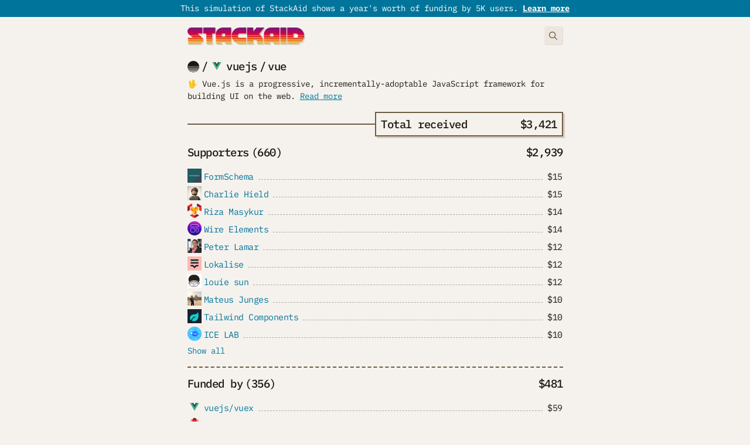

--- FILE ---
content_type: text/html; charset=utf-8
request_url: https://simulation.stackaid.us/github/vuejs/vue
body_size: 5188
content:
<!DOCTYPE html><html><head><meta charSet="utf-8"/><link rel="icon" href="/favicon.svg"/><meta name="viewport" content="width=device-width, initial-scale=1, maximum-scale=1"/><title class="jsx-6f3d8b9ce628be63">vuejs/vue - StackAid</title><meta name="description" content="🖖 Vue.js is a progressive, incrementally-adoptable JavaScript framework for building UI on the web." class="jsx-6f3d8b9ce628be63"/><meta property="og:image" content="https://avatars.githubusercontent.com/u/6128107?v=4" class="jsx-6f3d8b9ce628be63"/><meta name="next-head-count" content="6"/><link rel="preload" href="/_next/static/css/e951321e320bb619.css" as="style"/><link rel="stylesheet" href="/_next/static/css/e951321e320bb619.css" data-n-g=""/><noscript data-n-css=""></noscript><script defer="" nomodule="" src="/_next/static/chunks/polyfills-c67a75d1b6f99dc8.js"></script><script src="/_next/static/chunks/webpack-38cee4c0e358b1a3.js" defer=""></script><script src="/_next/static/chunks/framework-2c79e2a64abdb08b.js" defer=""></script><script src="/_next/static/chunks/main-50f39e5a1b62381b.js" defer=""></script><script src="/_next/static/chunks/pages/_app-4b98a7e8c410234d.js" defer=""></script><script src="/_next/static/chunks/af13d906-6777f9a11235316e.js" defer=""></script><script src="/_next/static/chunks/299-b9af4adb73636ca4.js" defer=""></script><script src="/_next/static/chunks/187-f6ee47c2cba66618.js" defer=""></script><script src="/_next/static/chunks/471-d85094d10ee00633.js" defer=""></script><script src="/_next/static/chunks/606-baed784f885aea75.js" defer=""></script><script src="/_next/static/chunks/pages/%5Bprovider%5D/%5Borganization%5D/%5Brepository%5D-3ef633df8f1bb8a0.js" defer=""></script><script src="/_next/static/c0rNsJ9rbdYgNWAm5mwbM/_buildManifest.js" defer=""></script><script src="/_next/static/c0rNsJ9rbdYgNWAm5mwbM/_ssgManifest.js" defer=""></script><style id="__jsx-1286141023">div.jsx-1286141023{position:relative;top:0;width:1.5rem;height:1.5rem}img.jsx-1286141023{display:block;width:100%}.bg.jsx-1286141023{background-image:-webkit-linear-gradient(top,#fec005,#e95714,#cb024b,#7b167c);background-image:-moz-linear-gradient(top,#fec005,#e95714,#cb024b,#7b167c);background-image:-o-linear-gradient(top,#fec005,#e95714,#cb024b,#7b167c);background-image:linear-gradient(180deg,#fec005,#e95714,#cb024b,#7b167c)}</style><style id="__jsx-685049bb9ffd523a">hr.jsx-685049bb9ffd523a{min-width:25%;-webkit-flex-shrink:1;-ms-flex-negative:1;flex-shrink:1;border-width:2px;border-top-style:solid}</style><style id="__jsx-a3c436437e444296">.tab.jsx-a3c436437e444296{width:50%;-webkit-box-flex:1;-webkit-flex-grow:1;-moz-box-flex:1;-ms-flex-positive:1;flex-grow:1;border:2px solid var(--bs-gray-600);-webkit-box-shadow:3px 3px 0 var(--bs-gray-400);-moz-box-shadow:3px 3px 0 var(--bs-gray-400);box-shadow:3px 3px 0 var(--bs-gray-400)}</style><style id="__jsx-888131913">div.jsx-888131913{position:relative;top:calc(1.5rem / 5);width:1.5rem;height:1.5rem}img.jsx-888131913{display:block;width:100%}.bg.jsx-888131913{background-image:-webkit-linear-gradient(top,#fec005,#e95714,#cb024b,#7b167c);background-image:-moz-linear-gradient(top,#fec005,#e95714,#cb024b,#7b167c);background-image:-o-linear-gradient(top,#fec005,#e95714,#cb024b,#7b167c);background-image:linear-gradient(180deg,#fec005,#e95714,#cb024b,#7b167c)}</style><style id="__jsx-656433fa90cfef3b">.section.jsx-656433fa90cfef3b{min-height:3em;letter-spacing:-.5px;-webkit-transition:border.25s ease-in-out,background-color.25s ease-in-out;-moz-transition:border.25s ease-in-out,background-color.25s ease-in-out;-o-transition:border.25s ease-in-out,background-color.25s ease-in-out;transition:border.25s ease-in-out,background-color.25s ease-in-out}.section.jsx-656433fa90cfef3b .small{letter-spacing:initial}.section.bg-light.jsx-656433fa90cfef3b{max-height:19.3rem;overflow-y:auto}.section.section-lg.has-more.jsx-656433fa90cfef3b{min-height:17.375rem;max-height:17.375rem;overflow:hidden}.section.section-lg.bg-light.jsx-656433fa90cfef3b{overflow-y:auto}.border-transparent.jsx-656433fa90cfef3b{border-color:transparent!important}</style><style id="__jsx-6f3d8b9ce628be63">.org-logo.jsx-6f3d8b9ce628be63{height:1.5rem}.flex-fill.border-1.jsx-6f3d8b9ce628be63{margin:0}.section.jsx-6f3d8b9ce628be63{min-height:3em;-webkit-transition:border.25s ease-in-out,background-color.25s ease-in-out,padding.15s ease-in-out;-moz-transition:border.25s ease-in-out,background-color.25s ease-in-out,padding.15s ease-in-out;-o-transition:border.25s ease-in-out,background-color.25s ease-in-out,padding.15s ease-in-out;transition:border.25s ease-in-out,background-color.25s ease-in-out,padding.15s ease-in-out}.section.bg-light.jsx-6f3d8b9ce628be63{max-height:15.5em;overflow-y:auto}.border-transparent.jsx-6f3d8b9ce628be63{border-color:transparent!important}</style><style id="__jsx-91796c2c9c5a730d">.app.jsx-91796c2c9c5a730d{min-height:100vh}.app.jsx-91796c2c9c5a730d .container{display:-webkit-box;display:-webkit-flex;display:-moz-box;display:-ms-flexbox;display:flex;-webkit-box-orient:vertical;-webkit-box-direction:normal;-webkit-flex-direction:column;-moz-box-orient:vertical;-moz-box-direction:normal;-ms-flex-direction:column;flex-direction:column}.nav-btn.jsx-91796c2c9c5a730d{display:-webkit-box;display:-webkit-flex;display:-moz-box;display:-ms-flexbox;display:flex;-webkit-box-align:center;-webkit-align-items:center;-moz-box-align:center;-ms-flex-align:center;align-items:center;-webkit-box-pack:center;-webkit-justify-content:center;-moz-box-pack:center;-ms-flex-pack:center;justify-content:center;width:2rem;height:2rem;-webkit-box-shadow:0 0 0 var(--bs-gray-400);-moz-box-shadow:0 0 0 var(--bs-gray-400);box-shadow:0 0 0 var(--bs-gray-400);-webkit-transition:box-shadow.1s ease-in-out;-moz-transition:box-shadow.1s ease-in-out;-o-transition:box-shadow.1s ease-in-out;transition:box-shadow.1s ease-in-out}.nav-btn.jsx-91796c2c9c5a730d:hover{-webkit-box-shadow:var(--box-shadow);-moz-box-shadow:var(--box-shadow);box-shadow:var(--box-shadow)}</style></head><body><div id="__next"><div class="jsx-91796c2c9c5a730d app d-flex flex-column"><div class="jsx-91796c2c9c5a730d bg-primary px-2 py-1 text-white text-center small">This simulation of StackAid shows a year&#x27;s worth of funding by 5K users.<!-- --> <a class="alert-link text-white text-nowrap" href="https://www.stackaid.us/blog/simulation">Learn more</a></div><div class="flex-fill container"><div class="justify-content-center mb-5 flex-fill row"><div class="col-xxl-6 col-xl-7 col-lg-8 col-md-10"><div class="jsx-91796c2c9c5a730d mb-4 mt-3 d-flex align-items-center"><a class="jsx-91796c2c9c5a730d" href="/"><span class=""><img src="/stackaid_dark_light.svg" alt="StackAid Logo" class="drop-shadow light-mode" height="28px"/><img src="/stackaid_light_dark.svg" alt="StackAid Logo" class="drop-shadow dark-mode" height="28px"/></span></a><div class="jsx-91796c2c9c5a730d flex-fill"></div><div role="button" class="jsx-91796c2c9c5a730d nav-btn search bg-light text-muted rounded border-end border-bottom"><svg viewBox="0 0 512 512" xmlns="http://www.w3.org/2000/svg" class="small" width="1em" height="1em"><path fill="currentColor" d="M504.1 471l-134-134C399.1 301.5 415.1 256.8 415.1 208c0-114.9-93.13-208-208-208S-.0002 93.13-.0002 208S93.12 416 207.1 416c48.79 0 93.55-16.91 129-45.04l134 134C475.7 509.7 481.9 512 488 512s12.28-2.344 16.97-7.031C514.3 495.6 514.3 480.4 504.1 471zM48 208c0-88.22 71.78-160 160-160s160 71.78 160 160s-71.78 160-160 160S48 296.2 48 208z"></path></svg></div></div><h5 class="mt-4 d-flex flex-wrap align-items-center flex-fill"><a class="text-reset d-block me-1 lh-1" href="/projects"><svg viewBox="0 0 350 351" xmlns="http://www.w3.org/2000/svg" class="" width="1.25rem"><path fill="currentColor" d="M8.442 229.789a174.555 174.555 0 01-5.676-22.638h344.462a173.5 173.5 0 01-5.676 22.638H8.442zm341.551-53.816c0-.694-.02-1.389-.026-2.084H.027c-.007.695-.027 1.39-.027 2.084 0 7.878.53 15.638 1.54 23.241h346.92a176.55 176.55 0 001.54-23.24zm-21.66 84.384a174.485 174.485 0 009.417-19.95H12.243a174.481 174.481 0 009.418 19.95h306.671zm-213.971 79.822c18.895 6.98 39.318 10.794 60.631 10.794 21.314 0 41.743-3.814 60.632-10.794H114.362zm235.474-171.526C345.99 75.4 269.188.98 175 .98 80.812.98 4.005 75.401.164 168.653h349.672zm-42.89 122.279a176.9 176.9 0 0013.272-17.264H29.782c4.07 6.037 8.5 11.798 13.272 17.264H306.94zm-34.73 30.568a176.145 176.145 0 0018.863-14.576H58.921A174.847 174.847 0 0077.784 321.5h194.432z"></path></svg></a>/<div class="jsx-1286141023 mx-1 "><img src="https://avatars.githubusercontent.com/u/6128107?v=4&amp;s=48" loading="lazy" class="jsx-1286141023"/></div><a class="text-reset" href="/github/vuejs">vuejs</a><span class="mx-1">/</span><a class="text-reset" href="/github/vuejs/vue">vue</a></h5><p class="jsx-6f3d8b9ce628be63 small">🖖 Vue.js is a progressive, incrementally-adoptable JavaScript framework for building UI on the web.<!-- --> <a href="https://github.com/vuejs/vue" class="jsx-6f3d8b9ce628be63 text-nowrap text-decoration-underline">Read more</a></p><div class="jsx-a3c436437e444296 d-flex align-items-center my-3"><hr class="jsx-685049bb9ffd523a flex-lg-grow-1"/><div class="jsx-a3c436437e444296 tab flex-lg-grow-0 p-2"><h5 class="jsx-a3c436437e444296 d-flex flex-wrap m-0 text-start"><span class="jsx-a3c436437e444296 flex-fill">Total received</span><span class="">$3,421</span></h5></div></div><h5 class="jsx-6f3d8b9ce628be63 d-flex"><span class="jsx-6f3d8b9ce628be63 flex-fill">Supporters<span class="jsx-6f3d8b9ce628be63 ms-1">(<!-- -->660<!-- -->)</span></span><span class="">$2,939</span></h5><div class="jsx-656433fa90cfef3b section section py-1 border-end border-bottom border-transparent has-more"><div class="d-flex align-items-baseline"><div class="jsx-888131913 me-1 flex-shrink-0 "><img src="https://avatars.githubusercontent.com/u/36614009?v=4&amp;s=48" loading="lazy" class="jsx-888131913"/></div><a href="/github/formschema">FormSchema</a><hr class="flex-fill border-1 opacity-50 mx-2 my-0"/><span class="">$15</span></div><div class="d-flex align-items-baseline"><div class="jsx-888131913 me-1 flex-shrink-0 "><img src="https://avatars.githubusercontent.com/u/527849?v=4&amp;s=48" loading="lazy" class="jsx-888131913"/></div><a href="/github/stursby">Charlie Hield</a><hr class="flex-fill border-1 opacity-50 mx-2 my-0"/><span class="">$15</span></div><div class="d-flex align-items-baseline"><div class="jsx-888131913 me-1 flex-shrink-0 "><img src="https://avatars.githubusercontent.com/u/31319237?v=4&amp;s=48" loading="lazy" class="jsx-888131913"/></div><a href="/github/rizoadev">Riza Masykur</a><hr class="flex-fill border-1 opacity-50 mx-2 my-0"/><span class="">$14</span></div><div class="d-flex align-items-baseline"><div class="jsx-888131913 me-1 flex-shrink-0 "><img src="https://avatars.githubusercontent.com/u/81644917?v=4&amp;s=48" loading="lazy" class="jsx-888131913"/></div><a href="/github/wire-elements">Wire Elements</a><hr class="flex-fill border-1 opacity-50 mx-2 my-0"/><span class="">$14</span></div><div class="d-flex align-items-baseline"><div class="jsx-888131913 me-1 flex-shrink-0 "><img src="https://avatars.githubusercontent.com/u/5984638?v=4&amp;s=48" loading="lazy" class="jsx-888131913"/></div><a href="/github/peterlamar">Peter Lamar</a><hr class="flex-fill border-1 opacity-50 mx-2 my-0"/><span class="">$12</span></div><div class="d-flex align-items-baseline"><div class="jsx-888131913 me-1 flex-shrink-0 "><img src="https://avatars.githubusercontent.com/u/14294501?v=4&amp;s=48" loading="lazy" class="jsx-888131913"/></div><a href="/github/lokalise">Lokalise</a><hr class="flex-fill border-1 opacity-50 mx-2 my-0"/><span class="">$12</span></div><div class="d-flex align-items-baseline"><div class="jsx-888131913 me-1 flex-shrink-0 "><img src="https://avatars.githubusercontent.com/u/24713586?v=4&amp;s=48" loading="lazy" class="jsx-888131913"/></div><a href="/github/louie-001">louie sun</a><hr class="flex-fill border-1 opacity-50 mx-2 my-0"/><span class="">$12</span></div><div class="d-flex align-items-baseline"><div class="jsx-888131913 me-1 flex-shrink-0 "><img src="https://avatars.githubusercontent.com/u/19756164?v=4&amp;s=48" loading="lazy" class="jsx-888131913"/></div><a href="/github/mateusjunges">Mateus Junges</a><hr class="flex-fill border-1 opacity-50 mx-2 my-0"/><span class="">$10</span></div><div class="d-flex align-items-baseline"><div class="jsx-888131913 me-1 flex-shrink-0 "><img src="https://avatars.githubusercontent.com/u/66363772?v=4&amp;s=48" loading="lazy" class="jsx-888131913"/></div><a href="/github/tailwindcomponents">Tailwind Components</a><hr class="flex-fill border-1 opacity-50 mx-2 my-0"/><span class="">$10</span></div><div class="d-flex align-items-baseline"><div class="jsx-888131913 me-1 flex-shrink-0 "><img src="https://avatars.githubusercontent.com/u/49051229?v=4&amp;s=48" loading="lazy" class="jsx-888131913"/></div><a href="/github/ice-lab">ICE LAB</a><hr class="flex-fill border-1 opacity-50 mx-2 my-0"/><span class="">$10</span></div></div><button type="button" class="btn btn-link btn-sm">Show all</button><hr class="jsx-6f3d8b9ce628be63 border-2 my-3"/><h5 class="jsx-6f3d8b9ce628be63 d-flex"><span class="jsx-6f3d8b9ce628be63 flex-fill">Funded by<span class="jsx-6f3d8b9ce628be63 ms-1">(<!-- -->356<!-- -->)</span></span><span class="">$481</span></h5><div class="jsx-656433fa90cfef3b section section py-1 border-end border-bottom border-transparent has-more"><div class="d-flex align-items-baseline"><div class="jsx-888131913 me-1 "><img src="https://avatars.githubusercontent.com/u/6128107?v=4&amp;s=48" loading="lazy" class="jsx-888131913"/></div><a class="text-truncate" href="/github/vuejs/vuex">vuejs/vuex</a><hr class="flex-fill border-1 opacity-50 mx-2 my-0"/><span class="">$59</span></div><div class="d-flex align-items-baseline"><div class="jsx-888131913 me-1 "><img src="https://avatars.githubusercontent.com/u/49996085?v=4&amp;s=48" loading="lazy" class="jsx-888131913"/></div><a class="text-truncate" href="/github/testing-library/user-event">testing-library/user-event</a><hr class="flex-fill border-1 opacity-50 mx-2 my-0"/><span class="">$45</span></div><div class="d-flex align-items-baseline"><div class="jsx-888131913 me-1 "><img src="https://avatars.githubusercontent.com/u/6128107?v=4&amp;s=48" loading="lazy" class="jsx-888131913"/></div><a class="text-truncate" href="/github/vuejs/vue-router">vuejs/vue-router</a><hr class="flex-fill border-1 opacity-50 mx-2 my-0"/><span class="">$36</span></div><div class="d-flex align-items-baseline"><div class="jsx-888131913 me-1 "><img src="https://avatars.githubusercontent.com/u/6128107?v=4&amp;s=48" loading="lazy" class="jsx-888131913"/></div><a class="text-truncate" href="/github/vuejs/babel-plugin-transform-vue-jsx">vuejs/babel-plugin-transform-vue-jsx</a><hr class="flex-fill border-1 opacity-50 mx-2 my-0"/><span class="">$27</span></div><div class="d-flex align-items-baseline"><div class="jsx-888131913 me-1 "><img src="https://avatars.githubusercontent.com/u/5625395?v=4&amp;s=48" loading="lazy" class="jsx-888131913"/></div><a class="text-truncate" href="/github/kaorun343/vue-property-decorator">kaorun343/vue-property-decorator</a><hr class="flex-fill border-1 opacity-50 mx-2 my-0"/><span class="">$17</span></div><div class="d-flex align-items-baseline"><div class="jsx-888131913 me-1 "><img src="https://avatars.githubusercontent.com/u/17040762?v=4&amp;s=48" loading="lazy" class="jsx-888131913"/></div><a class="text-truncate" href="/github/SortableJS/Vue.Draggable">SortableJS/Vue.Draggable</a><hr class="flex-fill border-1 opacity-50 mx-2 my-0"/><span class="">$15</span></div><div class="d-flex align-items-baseline"><div class="jsx-888131913 me-1 "><img src="https://avatars.githubusercontent.com/u/22138497?v=4&amp;s=48" loading="lazy" class="jsx-888131913"/></div><a class="text-truncate" href="/github/vuetifyjs/vuetify-loader">vuetifyjs/vuetify-loader</a><hr class="flex-fill border-1 opacity-50 mx-2 my-0"/><span class="">$10</span></div><div class="d-flex align-items-baseline"><div class="jsx-888131913 me-1 "><img src="https://avatars.githubusercontent.com/u/6128107?v=4&amp;s=48" loading="lazy" class="jsx-888131913"/></div><a class="text-truncate" href="/github/vuejs/eslint-config-typescript">vuejs/eslint-config-typescript</a><hr class="flex-fill border-1 opacity-50 mx-2 my-0"/><span class="">$10</span></div><div class="d-flex align-items-baseline"><div class="jsx-888131913 me-1 "><img src="https://avatars.githubusercontent.com/u/15681693?v=4&amp;s=48" loading="lazy" class="jsx-888131913"/></div><a class="text-truncate" href="/github/xyxiao001/vue-cropper">xyxiao001/vue-cropper</a><hr class="flex-fill border-1 opacity-50 mx-2 my-0"/><span class="">$8</span></div><div class="d-flex align-items-baseline"><div class="jsx-888131913 me-1 "><img src="https://avatars.githubusercontent.com/u/510472?v=4&amp;s=48" loading="lazy" class="jsx-888131913"/></div><a class="text-truncate" href="/github/pagekit/vue-resource">pagekit/vue-resource</a><hr class="flex-fill border-1 opacity-50 mx-2 my-0"/><span class="">$8</span></div></div><button type="button" class="btn btn-link btn-sm">Show all</button><hr class="jsx-6f3d8b9ce628be63 border-2 my-3"/><h5 class="jsx-6f3d8b9ce628be63 d-flex"><span class="jsx-6f3d8b9ce628be63 flex-fill">Shared with<span class="jsx-6f3d8b9ce628be63 ms-1">(<!-- -->74<!-- -->)</span></span><span class="">$397</span></h5><div class="jsx-656433fa90cfef3b section section py-1 border-end border-bottom border-transparent has-more"><div class="d-flex align-items-baseline"><div class="jsx-888131913 me-1 "><img src="https://avatars.githubusercontent.com/u/499550?v=4&amp;s=48" loading="lazy" class="jsx-888131913"/></div><a class="text-truncate" href="/github/yyx990803/de-indent">yyx990803/de-indent</a><hr class="flex-fill border-1 opacity-50 mx-2 my-0"/><span class="">$16</span></div><div class="d-flex align-items-baseline"><div class="jsx-888131913 me-1 "><img src="https://avatars.githubusercontent.com/u/81942?v=4&amp;s=48" loading="lazy" class="jsx-888131913"/></div><a class="text-truncate" href="/github/mathiasbynens/he">mathiasbynens/he</a><hr class="flex-fill border-1 opacity-50 mx-2 my-0"/><span class="">$16</span></div><div class="d-flex align-items-baseline"><div class="jsx-888131913 me-1 "><img src="https://avatars.githubusercontent.com/u/12554859?v=4&amp;s=48" loading="lazy" class="jsx-888131913"/></div><a class="text-truncate" href="/github/rollup/rollup-plugin-replace">rollup/rollup-plugin-replace</a><hr class="flex-fill border-1 opacity-50 mx-2 my-0"/><span class="">$7</span></div><div class="d-flex align-items-baseline"><div class="jsx-888131913 me-1 "><img src="https://avatars.githubusercontent.com/u/4624349?v=4&amp;s=48" loading="lazy" class="jsx-888131913"/></div><a class="text-truncate" href="/github/jasmine/jasmine">jasmine/jasmine</a><hr class="flex-fill border-1 opacity-50 mx-2 my-0"/><span class="">$7</span></div><div class="d-flex align-items-baseline"><div class="jsx-888131913 me-1 "><img src="https://avatars.githubusercontent.com/u/442835?v=4&amp;s=48" loading="lazy" class="jsx-888131913"/></div><a class="text-truncate" href="/github/demerzel3/karma-sourcemap-loader">demerzel3/karma-sourcemap-loader</a><hr class="flex-fill border-1 opacity-50 mx-2 my-0"/><span class="">$7</span></div><div class="d-flex align-items-baseline"><div class="jsx-888131913 me-1 "><img src="https://avatars.githubusercontent.com/u/6019716?v=4&amp;s=48" loading="lazy" class="jsx-888131913"/></div><a class="text-truncate" href="/github/eslint/eslint">eslint/eslint</a><hr class="flex-fill border-1 opacity-50 mx-2 my-0"/><span class="">$7</span></div><div class="d-flex align-items-baseline"><div class="jsx-888131913 me-1 "><img src="https://avatars.githubusercontent.com/u/3284117?v=4&amp;s=48" loading="lazy" class="jsx-888131913"/></div><a class="text-truncate" href="/github/karma-runner/karma-chrome-launcher">karma-runner/karma-chrome-launcher</a><hr class="flex-fill border-1 opacity-50 mx-2 my-0"/><span class="">$7</span></div><div class="d-flex align-items-baseline"><div class="jsx-888131913 me-1 "><img src="https://avatars.githubusercontent.com/u/3284117?v=4&amp;s=48" loading="lazy" class="jsx-888131913"/></div><a class="text-truncate" href="/github/karma-runner/karma-safari-launcher">karma-runner/karma-safari-launcher</a><hr class="flex-fill border-1 opacity-50 mx-2 my-0"/><span class="">$7</span></div><div class="d-flex align-items-baseline"><div class="jsx-888131913 me-1 "><img src="https://avatars.githubusercontent.com/u/2105791?v=4&amp;s=48" loading="lazy" class="jsx-888131913"/></div><a class="text-truncate" href="/github/webpack/webpack">webpack/webpack</a><hr class="flex-fill border-1 opacity-50 mx-2 my-0"/><span class="">$7</span></div><div class="d-flex align-items-baseline"><div class="jsx-888131913 me-1 "><img src="https://avatars.githubusercontent.com/u/12554859?v=4&amp;s=48" loading="lazy" class="jsx-888131913"/></div><a class="text-truncate" href="/github/rollup/rollup">rollup/rollup</a><hr class="flex-fill border-1 opacity-50 mx-2 my-0"/><span class="">$7</span></div></div><button type="button" class="btn btn-link btn-sm">Show all</button></div></div><div class="justify-content-center row"><div class="col-xxl-6 col-xl-7 col-lg-8 col-md-10"><hr class="m-0 opacity-50"/><div class="text-md-center text-muted small py-2"><a class="text-reset" href="/projects">Projects</a> <a class="text-reset" href="/supporters">Supporters</a> <a class="text-reset" href="https://www.stackaid.us/about">About</a> <a class="text-reset" href="https://www.stackaid.us/blog">Blog</a> <a rel="me" href="https://mastodon.social/@stackaid" class="text-reset">Mastodon</a> <a href="mailto:contact@stackaid.us" class="text-reset">Contact</a> <a class="text-reset" href="https://github.com/stackaid/stackaid/discussions">Help</a> <a class="text-reset" href="/privacy">Privacy</a> <a class="text-reset" href="/terms">Terms</a></div></div></div></div></div></div><script id="__NEXT_DATA__" type="application/json">{"props":{"pageProps":{"repository":{"id":26203,"github_id":null,"provider":"github","organization_id":21046,"organization_name":"vuejs","organization":{"picture":"https://avatars.githubusercontent.com/u/6128107?v=4"},"name":"vue","full_name":"vuejs/vue","description":"🖖 Vue.js is a progressive, incrementally-adoptable JavaScript framework for building UI on the web.","url":"https://github.com/vuejs/vue","created_at":"2022-05-12T05:40:30.84964+00:00","dependency_split":0.5,"max_allocation":0.05,"max_direct_allocation":null},"allocations":{"dependants":[{"provider":"github","name":"vuejs/vuex","amount":5936,"picture":"https://avatars.githubusercontent.com/u/6128107?v=4"},{"provider":"github","name":"testing-library/user-event","amount":4487,"picture":"https://avatars.githubusercontent.com/u/49996085?v=4"},{"provider":"github","name":"vuejs/vue-router","amount":3647,"picture":"https://avatars.githubusercontent.com/u/6128107?v=4"},{"provider":"github","name":"vuejs/babel-plugin-transform-vue-jsx","amount":2737,"picture":"https://avatars.githubusercontent.com/u/6128107?v=4"},{"provider":"github","name":"kaorun343/vue-property-decorator","amount":1680,"picture":"https://avatars.githubusercontent.com/u/5625395?v=4"},{"provider":"github","name":"SortableJS/Vue.Draggable","amount":1477,"picture":"https://avatars.githubusercontent.com/u/17040762?v=4"},{"provider":"github","name":"vuetifyjs/vuetify-loader","amount":1043,"picture":"https://avatars.githubusercontent.com/u/22138497?v=4"},{"provider":"github","name":"vuejs/eslint-config-typescript","amount":966,"picture":"https://avatars.githubusercontent.com/u/6128107?v=4"},{"provider":"github","name":"xyxiao001/vue-cropper","amount":833,"picture":"https://avatars.githubusercontent.com/u/15681693?v=4"},{"provider":"github","name":"pagekit/vue-resource","amount":833,"picture":"https://avatars.githubusercontent.com/u/510472?v=4"}],"dependantsCount":356,"dependantsSum":48125,"dependencies":[{"provider":"github","name":"yyx990803/de-indent","amount":1575,"picture":"https://avatars.githubusercontent.com/u/499550?v=4"},{"provider":"github","name":"mathiasbynens/he","amount":1575,"picture":"https://avatars.githubusercontent.com/u/81942?v=4"},{"provider":"github","name":"rollup/rollup-plugin-replace","amount":742,"picture":"https://avatars.githubusercontent.com/u/12554859?v=4"},{"provider":"github","name":"jasmine/jasmine","amount":742,"picture":"https://avatars.githubusercontent.com/u/4624349?v=4"},{"provider":"github","name":"demerzel3/karma-sourcemap-loader","amount":742,"picture":"https://avatars.githubusercontent.com/u/442835?v=4"},{"provider":"github","name":"eslint/eslint","amount":742,"picture":"https://avatars.githubusercontent.com/u/6019716?v=4"},{"provider":"github","name":"karma-runner/karma-chrome-launcher","amount":742,"picture":"https://avatars.githubusercontent.com/u/3284117?v=4"},{"provider":"github","name":"karma-runner/karma-safari-launcher","amount":742,"picture":"https://avatars.githubusercontent.com/u/3284117?v=4"},{"provider":"github","name":"webpack/webpack","amount":742,"picture":"https://avatars.githubusercontent.com/u/2105791?v=4"},{"provider":"github","name":"rollup/rollup","amount":742,"picture":"https://avatars.githubusercontent.com/u/12554859?v=4"}],"dependenciesCount":74,"dependenciesSum":39676,"users":[{"amount":1540,"host":"github","name":"FormSchema","username":"formschema","picture":"https://avatars.githubusercontent.com/u/36614009?v=4"},{"amount":1540,"host":"github","name":"Charlie Hield","username":"stursby","picture":"https://avatars.githubusercontent.com/u/527849?v=4"},{"amount":1386,"host":"github","name":"Riza Masykur","username":"rizoadev","picture":"https://avatars.githubusercontent.com/u/31319237?v=4"},{"amount":1386,"host":"github","name":"Wire Elements","username":"wire-elements","picture":"https://avatars.githubusercontent.com/u/81644917?v=4"},{"amount":1155,"host":"github","name":"Peter Lamar","username":"peterlamar","picture":"https://avatars.githubusercontent.com/u/5984638?v=4"},{"amount":1155,"host":"github","name":"Lokalise","username":"lokalise","picture":"https://avatars.githubusercontent.com/u/14294501?v=4"},{"amount":1155,"host":"github","name":"louie sun","username":"louie-001","picture":"https://avatars.githubusercontent.com/u/24713586?v=4"},{"amount":1036,"host":"github","name":"Mateus Junges","username":"mateusjunges","picture":"https://avatars.githubusercontent.com/u/19756164?v=4"},{"amount":1036,"host":"github","name":"Tailwind Components","username":"tailwindcomponents","picture":"https://avatars.githubusercontent.com/u/66363772?v=4"},{"amount":1015,"host":"github","name":"ICE LAB","username":"ice-lab","picture":"https://avatars.githubusercontent.com/u/49051229?v=4"}],"usersCount":660,"usersSum":293937,"totalSum":342062,"period":{"start":"2022-02-01T00:00:00+00:00","end":"2022-08-01T07:00:00+00:00","months":7}},"claimed":false,"simulation":{},"emojis":{},"totals":{},"isStackAid":false},"__N_SSG":true},"page":"/[provider]/[organization]/[repository]","query":{"provider":"github","organization":"vuejs","repository":"vue"},"buildId":"c0rNsJ9rbdYgNWAm5mwbM","isFallback":false,"gsp":true,"scriptLoader":[]}</script></body></html>

--- FILE ---
content_type: text/x-component
request_url: https://simulation.stackaid.us/_next/data/c0rNsJ9rbdYgNWAm5mwbM/github/vuejs.json?provider=github&organization=vuejs
body_size: 957
content:
{"pageProps":{"organization":{"id":21046,"host":"github","username":"vuejs","description":null,"name":"vuejs","displayname":"vuejs","location":"All Over the World","picture":"https://avatars.githubusercontent.com/u/6128107?v=4","homepage":"https://vuejs.org","created_at":"2022-05-12T14:28:36.244779+00:00"},"allocations":{"period":{"start":"2022-02-01T00:00:00+00:00","end":"2022-08-01T07:00:00+00:00","months":7},"sent":{"amount":0,"dependencies":{"entries":[],"count":0,"amount":0}},"received":{"amount":1796277,"projects":{"entries":[{"amount":342062,"description":"ðŸ–– Vue.js is a progressive, incrementally-adoptable JavaScript framework for building UI on the web.","repository_id":26203,"provider":"github","name":"vuejs/vue","picture":"https://avatars.githubusercontent.com/u/6128107?v=4","emojis":{}},{"amount":210035,"description":"ðŸš¦ The official router for Vue 2","repository_id":46164,"provider":"github","name":"vuejs/vue-router","picture":"https://avatars.githubusercontent.com/u/6128107?v=4","emojis":{}},{"amount":169372,"description":"ðŸ—ƒï¸ Centralized State Management for Vue.js.","repository_id":38804,"provider":"github","name":"vuejs/vuex","picture":"https://avatars.githubusercontent.com/u/6128107?v=4","emojis":{}},{"amount":164178,"description":"ðŸ’… vue style loader module for webpack","repository_id":484707,"provider":"github","name":"vuejs/vue-style-loader","picture":"https://avatars.githubusercontent.com/u/6128107?v=4","emojis":{}},{"amount":146944,"description":"Official ESLint plugin for Vue.js","repository_id":242482,"provider":"github","name":"vuejs/eslint-plugin-vue","picture":"https://avatars.githubusercontent.com/u/6128107?v=4","emojis":{}},{"amount":141547,"description":"ðŸ› ï¸ webpack-based tooling for Vue.js Development","repository_id":32240,"provider":"github","name":"vuejs/vue-cli","picture":"https://avatars.githubusercontent.com/u/6128107?v=4","emojis":{}},{"amount":134036,"description":"ðŸ“¦ Webpack loader for Vue.js components","repository_id":24949,"provider":"github","name":"vuejs/vue-loader","picture":"https://avatars.githubusercontent.com/u/6128107?v=4","emojis":{}},{"amount":73822,"description":"Component Test Utils for Vue 2","repository_id":54980,"provider":"github","name":"vuejs/vue-test-utils","picture":"https://avatars.githubusercontent.com/u/6128107?v=4","emojis":{}},{"amount":60333,"description":"babel helper for vue jsx spread.","repository_id":190084,"provider":"github","name":"vuejs/babel-helper-vue-jsx-merge-props","picture":"https://avatars.githubusercontent.com/u/6128107?v=4","emojis":{}},{"amount":55419,"description":"ðŸ“ Minimalistic Vue-powered static site generator","repository_id":117760,"provider":"github","name":"vuejs/vuepress","picture":"https://avatars.githubusercontent.com/u/6128107?v=4","emojis":{}}],"count":47,"amount":1796277},"dependencies":{"entries":[{"amount":25725,"provider":"github","name":"eslint/eslint","picture":"https://avatars.githubusercontent.com/u/6019716?v=4"},{"amount":21021,"provider":"github","name":"vuejs/eslint-plugin-vue-libs","picture":"https://avatars.githubusercontent.com/u/6128107?v=4"},{"amount":16660,"provider":"github","name":"vuejs/vue","picture":"https://avatars.githubusercontent.com/u/6128107?v=4"},{"amount":15729,"provider":"github","name":"webpack/webpack","picture":"https://avatars.githubusercontent.com/u/2105791?v=4"},{"amount":15680,"provider":"github","name":"lodash/lodash","picture":"https://avatars.githubusercontent.com/u/2565403?v=4"},{"amount":15407,"provider":"github","name":"babel/babel-loader","picture":"https://avatars.githubusercontent.com/u/9637642?v=4"},{"amount":14777,"provider":"github","name":"vuejs/vuepress","picture":"https://avatars.githubusercontent.com/u/6128107?v=4"},{"amount":14455,"provider":"github","name":"mochajs/mocha","picture":"https://avatars.githubusercontent.com/u/8770005?v=4"},{"amount":14434,"provider":"github","name":"rollup/rollup","picture":"https://avatars.githubusercontent.com/u/12554859?v=4"},{"amount":13342,"provider":"github","name":"webpack-contrib/css-loader","picture":"https://avatars.githubusercontent.com/u/25012217?v=4"}],"count":383,"amount":693987},"dependants":{"entries":[{"amount":21098,"provider":"github","name":"vuejs/vuex","picture":"https://avatars.githubusercontent.com/u/6128107?v=4"},{"amount":18823,"provider":"github","name":"vuejs/eslint-plugin-vue","picture":"https://avatars.githubusercontent.com/u/6128107?v=4"},{"amount":17619,"provider":"github","name":"vuejs/vue-router","picture":"https://avatars.githubusercontent.com/u/6128107?v=4"},{"amount":9926,"provider":"github","name":"SortableJS/Vue.Draggable","picture":"https://avatars.githubusercontent.com/u/17040762?v=4"},{"amount":8323,"provider":"github","name":"vuejs/babel-plugin-transform-vue-jsx","picture":"https://avatars.githubusercontent.com/u/6128107?v=4"},{"amount":4662,"provider":"github","name":"prettier/eslint-config-prettier","picture":"https://avatars.githubusercontent.com/u/25822731?v=4"},{"amount":4487,"provider":"github","name":"testing-library/user-event","picture":"https://avatars.githubusercontent.com/u/49996085?v=4"},{"amount":4403,"provider":"github","name":"vuejs/vue-class-component","picture":"https://avatars.githubusercontent.com/u/6128107?v=4"},{"amount":3402,"provider":"github","name":"vuejs/eslint-config-typescript","picture":"https://avatars.githubusercontent.com/u/6128107?v=4"},{"amount":3360,"provider":"github","name":"kaorun343/vue-property-decorator","picture":"https://avatars.githubusercontent.com/u/5625395?v=4"}],"count":485,"amount":186536}}},"isStackAid":false,"totals":{}},"__N_SSG":true}

--- FILE ---
content_type: application/javascript; charset=utf-8
request_url: https://simulation.stackaid.us/_next/static/chunks/pages/_app-4b98a7e8c410234d.js
body_size: 1874
content:
(self.webpackChunk_N_E=self.webpackChunk_N_E||[]).push([[888],{3454:function(t,e,n){"use strict";var r,o;t.exports=(null==(r=n.g.process)?void 0:r.env)&&"object"==typeof(null==(o=n.g.process)?void 0:o.env)?n.g.process:n(7663)},6840:function(t,e,n){(window.__NEXT_P=window.__NEXT_P||[]).push(["/_app",function(){return n(4549)}])},6888:function(t,e,n){"use strict";n.d(e,{H:function(){return i},a:function(){return c}});var r=n(5893),o=n(7294);let u=(0,o.createContext)([null,null]),i=t=>{let[e,n]=(0,o.useState)(t.user);return(0,r.jsx)(u.Provider,{value:[e,n],children:t.children})},c=()=>(0,o.useContext)(u)},4549:function(t,e,n){"use strict";n.r(e),n.d(e,{default:function(){return w}});var r=n(5893),o=n(4298),u=n.n(o),i=n(7318),c=n(7294),s=n(1163);let a=()=>{let t=(0,s.useRouter)();return(0,c.useEffect)(()=>{let e=t=>{var e;return null===(e=window.goatcounter)||void 0===e?void 0:e.count({path:t,title:document.title,event:!1})};return t.events.on("routeChangeComplete",e),()=>t.events.off("routeChangeComplete",e)},[]),i.yv?(0,r.jsx)(u(),{"data-goatcounter":"".concat("https://counter.simulation.stackaid.us","/count"),strategy:"afterInteractive",src:"/count.js"}):null};var l=n(9008),f=n.n(l),d=()=>{window.va||(window.va=function(...t){(window.vaq=window.vaq||[]).push(t)})},p=(t={debug:!0})=>{var e;if(!("undefined"!=typeof window))return;let n=function(t="auto"){return"auto"===t?!function(){try{return!1}catch(t){return!1}}()?"production":"development":t}(t.mode);d(),t.beforeSend&&(null==(e=window.va)||e.call(window,"beforeSend",t.beforeSend));let r="development"===n?"https://cdn.vercel-insights.com/v1/script.debug.js":"/_vercel/insights/script.js";if(document.head.querySelector(`script[src*="${r}"]`))return;let o=document.createElement("script");o.src=r,o.defer=!0,o.setAttribute("data-sdkn","@vercel/analytics"),o.setAttribute("data-sdkv","0.1.11"),"development"===n&&!1===t.debug&&o.setAttribute("data-debug","false"),document.head.appendChild(o)};function v({beforeSend:t,debug:e=!0,mode:n="auto"}){return(0,c.useEffect)(()=>{p({beforeSend:t,debug:e,mode:n})},[t,e,n]),null}var h=n(6888);n(697);let m=t=>{let{Component:e,pageProps:n}=t;return(0,r.jsxs)(h.H,{user:n.user,children:[(0,r.jsxs)(f(),{children:[(0,r.jsx)("title",{children:"StackAid - Fund all your open source dependencies"}),(0,r.jsx)("link",{rel:"icon",href:"/favicon.svg"}),(0,r.jsx)("meta",{name:"viewport",content:"width=device-width, initial-scale=1, maximum-scale=1"}),(0,r.jsx)("meta",{property:"og:image",content:"/stackaid_symbol.png"},"image")]}),(0,r.jsx)(e,{...n}),(0,r.jsx)(a,{}),(0,r.jsx)(v,{})]})};var w=m},7318:function(t,e,n){"use strict";n.d(e,{RU:function(){return o},jc:function(){return i},yv:function(){return u}});var r=n(3454);let o=()=>{let t="simulation.stackaid.us",e=/^localhost/gi.test(t)?"http://".concat(t):"https://".concat(t);return e},u=!0,i="https://simulation.stackaid.us"===o();["main","demo"].includes(r.env.VERCEL_GIT_COMMIT_REF)},697:function(){},7663:function(t){!function(){var e={229:function(t){var e,n,r,o=t.exports={};function u(){throw Error("setTimeout has not been defined")}function i(){throw Error("clearTimeout has not been defined")}function c(t){if(e===setTimeout)return setTimeout(t,0);if((e===u||!e)&&setTimeout)return e=setTimeout,setTimeout(t,0);try{return e(t,0)}catch(n){try{return e.call(null,t,0)}catch(n){return e.call(this,t,0)}}}!function(){try{e="function"==typeof setTimeout?setTimeout:u}catch(t){e=u}try{n="function"==typeof clearTimeout?clearTimeout:i}catch(t){n=i}}();var s=[],a=!1,l=-1;function f(){a&&r&&(a=!1,r.length?s=r.concat(s):l=-1,s.length&&d())}function d(){if(!a){var t=c(f);a=!0;for(var e=s.length;e;){for(r=s,s=[];++l<e;)r&&r[l].run();l=-1,e=s.length}r=null,a=!1,function(t){if(n===clearTimeout)return clearTimeout(t);if((n===i||!n)&&clearTimeout)return n=clearTimeout,clearTimeout(t);try{n(t)}catch(e){try{return n.call(null,t)}catch(e){return n.call(this,t)}}}(t)}}function p(t,e){this.fun=t,this.array=e}function v(){}o.nextTick=function(t){var e=Array(arguments.length-1);if(arguments.length>1)for(var n=1;n<arguments.length;n++)e[n-1]=arguments[n];s.push(new p(t,e)),1!==s.length||a||c(d)},p.prototype.run=function(){this.fun.apply(null,this.array)},o.title="browser",o.browser=!0,o.env={},o.argv=[],o.version="",o.versions={},o.on=v,o.addListener=v,o.once=v,o.off=v,o.removeListener=v,o.removeAllListeners=v,o.emit=v,o.prependListener=v,o.prependOnceListener=v,o.listeners=function(t){return[]},o.binding=function(t){throw Error("process.binding is not supported")},o.cwd=function(){return"/"},o.chdir=function(t){throw Error("process.chdir is not supported")},o.umask=function(){return 0}}},n={};function r(t){var o=n[t];if(void 0!==o)return o.exports;var u=n[t]={exports:{}},i=!0;try{e[t](u,u.exports,r),i=!1}finally{i&&delete n[t]}return u.exports}r.ab="//";var o=r(229);t.exports=o}()},9008:function(t,e,n){t.exports=n(2636)},1163:function(t,e,n){t.exports=n(6885)},4298:function(t,e,n){t.exports=n(5442)}},function(t){var e=function(e){return t(t.s=e)};t.O(0,[774,179],function(){return e(6840),e(6885)}),_N_E=t.O()}]);

--- FILE ---
content_type: text/x-component
request_url: https://simulation.stackaid.us/_next/data/c0rNsJ9rbdYgNWAm5mwbM/projects.json
body_size: 5890
content:
{"pageProps":{"repositories":[{"provider":"github","name":"eslint","full_name":"eslint/eslint","organization_name":"eslint","description":"Find and fix problems in your JavaScript code.","picture":"https://avatars.githubusercontent.com/u/6019716?v=4","total":3083484,"emojis":{}},{"provider":"github","name":"prettier","full_name":"prettier/prettier","organization_name":"prettier","description":"Prettier is an opinionated code formatter.","picture":"https://avatars.githubusercontent.com/u/25822731?v=4","total":2176824,"emojis":{}},{"provider":"github","name":"lodash","full_name":"lodash/lodash","organization_name":"lodash","description":"A modern JavaScript utility library delivering modularity, performance, & extras.","picture":"https://avatars.githubusercontent.com/u/2565403?v=4","total":2152968,"emojis":{}},{"provider":"github","name":"mocha","full_name":"mochajs/mocha","organization_name":"mochajs","description":"â˜•ï¸ simple, flexible, fun javascript test framework for node.js & the browser","picture":"https://avatars.githubusercontent.com/u/8770005?v=4","total":2024016,"emojis":{}},{"provider":"github","name":"babel","full_name":"babel/babel","organization_name":"babel","description":"ðŸ  Babel is a compiler for writing next generation JavaScript.","picture":"https://avatars.githubusercontent.com/u/9637642?v=4","total":1676424,"emojis":{}},{"provider":"github","name":"webpack","full_name":"webpack/webpack","organization_name":"webpack","description":"A bundler for javascript and friends. Packs many modules into a few bundled assets. Code Splitting allows for loading parts of the application on demand. Through \"loaders\", modules can be CommonJs, AMD, ES6 modules, CSS, Images, JSON, Coffeescript, LESS, ... and your custom stuff.","picture":"https://avatars.githubusercontent.com/u/2105791?v=4","total":1586148,"emojis":{}},{"provider":"github","name":"rimraf","full_name":"isaacs/rimraf","organization_name":"isaacs","description":"A `rm -rf` util for nodejs","picture":"https://avatars.githubusercontent.com/u/9287?v=4","total":1398000,"emojis":{}},{"provider":"github","name":"babel-eslint","full_name":"babel/babel-eslint","organization_name":"babel","description":":tokyo_tower: A wrapper for Babel's parser used for ESLint (renamed to @babel/eslint-parser)","picture":"https://avatars.githubusercontent.com/u/9637642?v=4","total":1098468,"emojis":{"tokyo_tower":"unicode/1f5fc"}},{"provider":"github","name":"eslint-plugin-import","full_name":"import-js/eslint-plugin-import","organization_name":"import-js","description":"ESLint plugin with rules that help validate proper imports.","picture":"https://avatars.githubusercontent.com/u/87917428?v=4","total":961440,"emojis":{}},{"provider":"github","name":"babel-loader","full_name":"babel/babel-loader","organization_name":"babel","description":"ðŸ“¦ Babel loader for webpack","picture":"https://avatars.githubusercontent.com/u/9637642?v=4","total":956496,"emojis":{}},{"provider":"github","name":"cross-env","full_name":"kentcdodds/cross-env","organization_name":"kentcdodds","description":"ðŸ”€ Cross platform setting of environment scripts","picture":"https://avatars.githubusercontent.com/u/1500684?v=4","total":935100,"emojis":{}},{"provider":"github","name":"express","full_name":"expressjs/express","organization_name":"expressjs","description":"Fast, unopinionated, minimalist web framework for node.","picture":"https://avatars.githubusercontent.com/u/5658226?v=4","total":913296,"emojis":{}},{"provider":"github","name":"chai","full_name":"chaijs/chai","organization_name":"chaijs","description":"BDD / TDD assertion framework for node.js and the browser that can be paired with any testing framework.","picture":"https://avatars.githubusercontent.com/u/1515293?v=4","total":887532,"emojis":{}},{"provider":"github","name":"husky","full_name":"typicode/husky","organization_name":"typicode","description":"Git hooks made easy ðŸ¶ woof!","picture":"https://avatars.githubusercontent.com/u/5502029?v=4","total":827460,"emojis":{}},{"provider":"github","name":"eslint-config-prettier","full_name":"prettier/eslint-config-prettier","organization_name":"prettier","description":"Turns off all rules that are unnecessary or might conflict with Prettier.","picture":"https://avatars.githubusercontent.com/u/25822731?v=4","total":785544,"emojis":{}},{"provider":"github","name":"eslint-plugin-react","full_name":"yannickcr/eslint-plugin-react","organization_name":"yannickcr","description":"React-specific linting rules for ESLint","picture":"https://avatars.githubusercontent.com/u/13209?v=4","total":693600,"emojis":{}},{"provider":"github","name":"axios","full_name":"axios/axios","organization_name":"axios","description":"Promise based HTTP client for the browser and node.js","picture":"https://avatars.githubusercontent.com/u/32372333?v=4","total":686652,"emojis":{}},{"provider":"github","name":"chalk","full_name":"chalk/chalk","organization_name":"chalk","description":"ðŸ– Terminal string styling done right","picture":"https://avatars.githubusercontent.com/u/13122722?v=4","total":641544,"emojis":{}},{"provider":"github","name":"core-js","full_name":"zloirock/core-js","organization_name":"zloirock","description":"Standard Library","picture":"https://avatars.githubusercontent.com/u/2213682?v=4","total":624528,"emojis":{}},{"provider":"github","name":"css-loader","full_name":"webpack-contrib/css-loader","organization_name":"webpack-contrib","description":"CSS Loader","picture":"https://avatars.githubusercontent.com/u/25012217?v=4","total":613536,"emojis":{}},{"provider":"github","name":"webpack-cli","full_name":"webpack/webpack-cli","organization_name":"webpack","description":"Webpack's Command Line Interface","picture":"https://avatars.githubusercontent.com/u/2105791?v=4","total":606384,"emojis":{}},{"provider":"github","name":"webpack-dev-server","full_name":"webpack/webpack-dev-server","organization_name":"webpack","description":"Serves a webpack app. Updates the browser on changes. Documentation https://webpack.js.org/configuration/dev-server/.","picture":"https://avatars.githubusercontent.com/u/2105791?v=4","total":594984,"emojis":{}},{"provider":"github","name":"vue","full_name":"vuejs/vue","organization_name":"vuejs","description":"ðŸ–– Vue.js is a progressive, incrementally-adoptable JavaScript framework for building UI on the web.","picture":"https://avatars.githubusercontent.com/u/6128107?v=4","total":586392,"emojis":{}},{"provider":"github","name":"typescript-eslint","full_name":"typescript-eslint/typescript-eslint","organization_name":"typescript-eslint","description":":sparkles: Monorepo for all the tooling which enables ESLint to support TypeScript","picture":"https://avatars.githubusercontent.com/u/46634674?v=4","total":585012,"emojis":{"sparkles":"unicode/2728"}},{"provider":"github","name":"moment","full_name":"moment/moment","organization_name":"moment","description":"Parse, validate, manipulate, and display dates in javascript.","picture":"https://avatars.githubusercontent.com/u/4129662?v=4","total":578592,"emojis":{}},{"provider":"github","name":"lint-staged","full_name":"okonet/lint-staged","organization_name":"okonet","description":"ðŸš«ðŸ’© â€” Run linters on git staged files","picture":"https://avatars.githubusercontent.com/u/11071?v=4","total":574356,"emojis":{}},{"provider":"github","name":"grunt","full_name":"gruntjs/grunt","organization_name":"gruntjs","description":"Grunt: The JavaScript Task Runner","picture":"https://avatars.githubusercontent.com/u/1630826?v=4","total":544092,"emojis":{}},{"provider":"github","name":"eslint-plugin-prettier","full_name":"prettier/eslint-plugin-prettier","organization_name":"prettier","description":"ESLint plugin for Prettier formatting","picture":"https://avatars.githubusercontent.com/u/25822731?v=4","total":543240,"emojis":{}},{"provider":"github","name":"node-sass","full_name":"sass/node-sass","organization_name":"sass","description":":rainbow: Node.js bindings to libsass","picture":"https://avatars.githubusercontent.com/u/317889?v=4","total":540432,"emojis":{"rainbow":"unicode/1f308"}},{"provider":"github","name":"nyc","full_name":"istanbuljs/nyc","organization_name":"istanbuljs","description":"the Istanbul command line interface","picture":"https://avatars.githubusercontent.com/u/13523395?v=4","total":538656,"emojis":{}},{"provider":"github","name":"rollup","full_name":"rollup/rollup","organization_name":"rollup","description":"Next-generation ES module bundler","picture":"https://avatars.githubusercontent.com/u/12554859?v=4","total":523140,"emojis":{}},{"provider":"github","name":"font-awesome","full_name":"FortAwesome/Font-Awesome","organization_name":"fortawesome","description":"The iconic SVG, font, and CSS toolkit","picture":"https://avatars.githubusercontent.com/u/1505683?v=4","total":522924,"emojis":{}},{"provider":"github","name":"node-glob","full_name":"isaacs/node-glob","organization_name":"isaacs","description":"glob functionality for node.js","picture":"https://avatars.githubusercontent.com/u/9287?v=4","total":513384,"emojis":{}},{"provider":"github","name":"karma","full_name":"karma-runner/karma","organization_name":"karma-runner","description":"Spectacular Test Runner for JavaScript","picture":"https://avatars.githubusercontent.com/u/3284117?v=4","total":511956,"emojis":{}},{"provider":"github","name":"autoprefixer","full_name":"postcss/autoprefixer","organization_name":"postcss","description":" Parse CSS and add vendor prefixes to rules by Can I Use","picture":"https://avatars.githubusercontent.com/u/8296347?v=4","total":510612,"emojis":{}},{"provider":"github","name":"file-loader","full_name":"webpack/file-loader","organization_name":"webpack","description":"File Loader","picture":"https://avatars.githubusercontent.com/u/2105791?v=4","total":498096,"emojis":{}},{"provider":"github","name":"istanbul","full_name":"gotwarlost/istanbul","organization_name":"gotwarlost","description":"Yet another JS code coverage tool that computes statement, line, function and branch coverage with module loader hooks to transparently add coverage when running tests. Supports all JS coverage use cases including unit tests, server side functional tests and browser tests. Built for scale.","picture":"https://avatars.githubusercontent.com/u/1056819?v=4","total":496620,"emojis":{}},{"provider":"github","name":"ts-node","full_name":"TypeStrong/ts-node","organization_name":"typestrong","description":"TypeScript execution and REPL for node.js","picture":"https://avatars.githubusercontent.com/u/6759814?v=4","total":493860,"emojis":{}},{"provider":"github","name":"react-router","full_name":"reacttraining/react-router","organization_name":"reacttraining","description":"Declarative routing for React","picture":"https://avatars.githubusercontent.com/u/11823761?v=4","total":492456,"emojis":{}},{"provider":"github","name":"gulp","full_name":"gulpjs/gulp","organization_name":"gulpjs","description":"A toolkit to automate & enhance your workflow","picture":"https://avatars.githubusercontent.com/u/6200624?v=4","total":490068,"emojis":{}},{"provider":"github","name":"sass-loader","full_name":"webpack-contrib/sass-loader","organization_name":"webpack-contrib","description":"Compiles Sass to CSS","picture":"https://avatars.githubusercontent.com/u/25012217?v=4","total":450012,"emojis":{}},{"provider":"github","name":"jquery","full_name":"jquery/jquery","organization_name":"jquery","description":"jQuery JavaScript Library","picture":"https://avatars.githubusercontent.com/u/70142?v=4","total":440208,"emojis":{}},{"provider":"github","name":"html-webpack-plugin","full_name":"jantimon/html-webpack-plugin","organization_name":"jantimon","description":"Simplifies creation of HTML files to serve your webpack bundles","picture":"https://avatars.githubusercontent.com/u/4113649?v=4","total":439704,"emojis":{}},{"provider":"github","name":"node-mkdirp","full_name":"substack/node-mkdirp","organization_name":"substack","description":"Recursively mkdir, like `mkdir -p`, but in node.js","picture":"https://avatars.githubusercontent.com/u/12631?v=4","total":436428,"emojis":{}},{"provider":"github","name":"babel-preset-env","full_name":"babel/babel-preset-env","organization_name":"babel","description":"PSA: this repo has been moved into babel/babel -->","picture":"https://avatars.githubusercontent.com/u/9637642?v=4","total":434832,"emojis":{}},{"provider":"github","name":"classnames","full_name":"JedWatson/classnames","organization_name":"jedwatson","description":"A simple javascript utility for conditionally joining classNames together","picture":"https://avatars.githubusercontent.com/u/872310?v=4","total":430296,"emojis":{}},{"provider":"github","name":"node-fs-extra","full_name":"jprichardson/node-fs-extra","organization_name":"jprichardson","description":"Node.js: extra methods for the fs object like copy(), remove(), mkdirs()","picture":"https://avatars.githubusercontent.com/u/150063?v=4","total":428856,"emojis":{}},{"provider":"github","name":"node-coveralls","full_name":"nickmerwin/node-coveralls","organization_name":"nickmerwin","description":"lcov posting to coveralls.io","picture":"https://avatars.githubusercontent.com/u/1129?v=4","total":423900,"emojis":{}},{"provider":"github","name":"body-parser","full_name":"expressjs/body-parser","organization_name":"expressjs","description":"Node.js body parsing middleware","picture":"https://avatars.githubusercontent.com/u/5658226?v=4","total":412584,"emojis":{}},{"provider":"github","name":"dotenv","full_name":"motdotla/dotenv","organization_name":"motdotla","description":"Loads environment variables from .env for nodejs projects.","picture":"https://avatars.githubusercontent.com/u/3848?v=4","total":407616,"emojis":{}},{"provider":"github","name":"eslint-plugin-promise","full_name":"xjamundx/eslint-plugin-promise","organization_name":"xjamundx","description":"Enforce best practices for JavaScript promises","picture":"https://avatars.githubusercontent.com/u/246143?v=4","total":404376,"emojis":{}},{"provider":"github","name":"dart-sass","full_name":"sass/dart-sass","organization_name":"sass","description":"The reference implementation of Sass, written in Dart.","picture":"https://avatars.githubusercontent.com/u/317889?v=4","total":402504,"emojis":{}},{"provider":"github","name":"postcss","full_name":"postcss/postcss","organization_name":"postcss","description":"Transforming styles with JS plugins","picture":"https://avatars.githubusercontent.com/u/8296347?v=4","total":385236,"emojis":{}},{"provider":"github","name":"loader-utils","full_name":"webpack/loader-utils","organization_name":"webpack","description":"utils for webpack loaders","picture":"https://avatars.githubusercontent.com/u/2105791?v=4","total":377616,"emojis":{}},{"provider":"github","name":"ts-jest","full_name":"kulshekhar/ts-jest","organization_name":"kulshekhar","description":"A Jest transformer with source map support that lets you use Jest to test projects written in TypeScript.","picture":"https://avatars.githubusercontent.com/u/10780624?v=4","total":370740,"emojis":{}},{"provider":"github","name":"eslint-plugin-node","full_name":"mysticatea/eslint-plugin-node","organization_name":"mysticatea","description":"Additional ESLint's rules for Node.js","picture":"https://avatars.githubusercontent.com/u/1937871?v=4","total":369504,"emojis":{}},{"provider":"github","name":"vue-router","full_name":"vuejs/vue-router","organization_name":"vuejs","description":"ðŸš¦ The official router for Vue 2","picture":"https://avatars.githubusercontent.com/u/6128107?v=4","total":360060,"emojis":{}},{"provider":"github","name":"karma-chrome-launcher","full_name":"karma-runner/karma-chrome-launcher","organization_name":"karma-runner","description":"A Karma plugin. Launcher for Chrome and Chrome Canary.","picture":"https://avatars.githubusercontent.com/u/3284117?v=4","total":355512,"emojis":{}},{"provider":"github","name":"react-testing-library","full_name":"testing-library/react-testing-library","organization_name":"testing-library","description":"ðŸ Simple and complete React DOM testing utilities that encourage good testing practices.","picture":"https://avatars.githubusercontent.com/u/49996085?v=4","total":354276,"emojis":{}},{"provider":"github","name":"style-loader","full_name":"webpack/style-loader","organization_name":"webpack","description":"Style Loader","picture":"https://avatars.githubusercontent.com/u/2105791?v=4","total":352332,"emojis":{}},{"provider":"github","name":"should.js","full_name":"shouldjs/should.js","organization_name":"shouldjs","description":"BDD style assertions for node.js -- test framework agnostic","picture":"https://avatars.githubusercontent.com/u/7722513?v=4","total":343416,"emojis":{}},{"provider":"github","name":"url-loader","full_name":"webpack/url-loader","organization_name":"webpack","description":"A loader for webpack which transforms files into base64 URIs","picture":"https://avatars.githubusercontent.com/u/2105791?v=4","total":339444,"emojis":{}},{"provider":"github","name":"sinon","full_name":"sinonjs/sinon","organization_name":"sinonjs","description":"Test spies, stubs and mocks for JavaScript.","picture":"https://avatars.githubusercontent.com/u/6570253?v=4","total":337968,"emojis":{}},{"provider":"github","name":"bootstrap","full_name":"twbs/bootstrap","organization_name":"twbs","description":"The most popular HTML, CSS, and JavaScript framework for developing responsive, mobile first projects on the web.","picture":"https://avatars.githubusercontent.com/u/2918581?v=4","total":323304,"emojis":{}},{"provider":"github","name":"standard-version","full_name":"conventional-changelog/standard-version","organization_name":"conventional-changelog","description":":trophy: Automate versioning and CHANGELOG generation, with semver.org and conventionalcommits.org","picture":"https://avatars.githubusercontent.com/u/16443515?v=4","total":319728,"emojis":{"trophy":"unicode/1f3c6"}},{"provider":"github","name":"rxjs","full_name":"ReactiveX/RxJS","organization_name":"reactivex","description":"A reactive programming library for JavaScript","picture":"https://avatars.githubusercontent.com/u/6407041?v=4","total":318048,"emojis":{}},{"provider":"github","name":"request","full_name":"request/request","organization_name":"request","description":"ðŸŠðŸ¾ Simplified HTTP request client.","picture":"https://avatars.githubusercontent.com/u/730467?v=4","total":310980,"emojis":{}},{"provider":"github","name":"grunt-contrib-jshint","full_name":"gruntjs/grunt-contrib-jshint","organization_name":"gruntjs","description":"Validate files with JSHint.","picture":"https://avatars.githubusercontent.com/u/1630826?v=4","total":310896,"emojis":{}},{"provider":"github","name":"jest-dom","full_name":"testing-library/jest-dom","organization_name":"testing-library","description":":owl: Custom jest matchers to test the state of the DOM","picture":"https://avatars.githubusercontent.com/u/49996085?v=4","total":310896,"emojis":{"owl":"unicode/1f989"}},{"provider":"github","name":"minimist","full_name":"substack/minimist","organization_name":"substack","description":"parse argument options","picture":"https://avatars.githubusercontent.com/u/12631?v=4","total":309816,"emojis":{}},{"provider":"github","name":"electron","full_name":"electron/electron","organization_name":"electron","description":":electron: Build cross-platform desktop apps with JavaScript, HTML, and CSS","picture":"https://avatars.githubusercontent.com/u/13409222?v=4","total":307044,"emojis":{"electron":"electron"}},{"provider":"github","name":"debug","full_name":"visionmedia/debug","organization_name":"visionmedia","description":"A tiny JavaScript debugging utility modelled after Node.js core's debugging technique. Works in Node.js and web browsers","picture":"https://avatars.githubusercontent.com/u/9285252?v=4","total":305004,"emojis":{}},{"provider":"github","name":"copy-webpack-plugin","full_name":"webpack-contrib/copy-webpack-plugin","organization_name":"webpack-contrib","description":"Copy files and directories with webpack","picture":"https://avatars.githubusercontent.com/u/25012217?v=4","total":300744,"emojis":{}},{"provider":"github","name":"style-loader","full_name":"webpack-contrib/style-loader","organization_name":"webpack-contrib","description":"Style Loader","picture":"https://avatars.githubusercontent.com/u/25012217?v=4","total":299256,"emojis":{}},{"provider":"github","name":"async","full_name":"caolan/async","organization_name":"caolan","description":"Async utilities for node and the browser","picture":"https://avatars.githubusercontent.com/u/5274?v=4","total":294360,"emojis":{}},{"provider":"github","name":"webpack-merge","full_name":"survivejs/webpack-merge","organization_name":"survivejs","description":"Merge designed for webpack","picture":"https://avatars.githubusercontent.com/u/11871113?v=4","total":290544,"emojis":{}},{"provider":"github","name":"vuex","full_name":"vuejs/vuex","organization_name":"vuejs","description":"ðŸ—ƒï¸ Centralized State Management for Vue.js.","picture":"https://avatars.githubusercontent.com/u/6128107?v=4","total":290352,"emojis":{}},{"provider":"github","name":"vue-style-loader","full_name":"vuejs/vue-style-loader","organization_name":"vuejs","description":"ðŸ’… vue style loader module for webpack","picture":"https://avatars.githubusercontent.com/u/6128107?v=4","total":281448,"emojis":{}},{"provider":"github","name":"npm-run-all","full_name":"mysticatea/npm-run-all","organization_name":"mysticatea","description":"A CLI tool to run multiple npm-scripts in parallel or sequential.","picture":"https://avatars.githubusercontent.com/u/1937871?v=4","total":277908,"emojis":{}},{"provider":"github","name":"nodemon","full_name":"remy/nodemon","organization_name":"remy","description":"Monitor for any changes in your node.js application and automatically restart the server - perfect for development","picture":"https://avatars.githubusercontent.com/u/13700?v=4","total":277116,"emojis":{}},{"provider":"github","name":"jasmine","full_name":"jasmine/jasmine","organization_name":"jasmine","description":"Simple JavaScript testing framework for browsers and node.js","picture":"https://avatars.githubusercontent.com/u/4624349?v=4","total":275880,"emojis":{}},{"provider":"github","name":"ava","full_name":"avajs/ava","organization_name":"avajs","description":"Node.js test runner that lets you develop with confidence ðŸš€","picture":"https://avatars.githubusercontent.com/u/8527916?v=4","total":275628,"emojis":{}},{"provider":"github","name":"optimize-css-assets-webpack-plugin","full_name":"NMFR/optimize-css-assets-webpack-plugin","organization_name":"nmfr","description":"A Webpack plugin to optimize \\ minimize CSS assets.","picture":"https://avatars.githubusercontent.com/u/13484940?v=4","total":275256,"emojis":{}},{"provider":"github","name":"supertest","full_name":"visionmedia/supertest","organization_name":"visionmedia","description":"ðŸ•· Super-agent driven library for testing node.js HTTP servers using a fluent API.","picture":"https://avatars.githubusercontent.com/u/9285252?v=4","total":274512,"emojis":{}},{"provider":"github","name":"eslint-plugin-standard","full_name":"xjamundx/eslint-plugin-standard","organization_name":"xjamundx","description":"ESlint Rules for the Standard Linter","picture":"https://avatars.githubusercontent.com/u/246143?v=4","total":273564,"emojis":{}},{"provider":"github","name":"react-redux","full_name":"reduxjs/react-redux","organization_name":"reduxjs","description":"Official React bindings for Redux","picture":"https://avatars.githubusercontent.com/u/13142323?v=4","total":267900,"emojis":{}},{"provider":"github","name":"uuid","full_name":"uuidjs/uuid","organization_name":"uuidjs","description":"Generate RFC-compliant UUIDs in JavaScript","picture":"https://avatars.githubusercontent.com/u/59565269?v=4","total":267240,"emojis":{}},{"provider":"github","name":"karma-jasmine","full_name":"karma-runner/karma-jasmine","organization_name":"karma-runner","description":"A Karma plugin - adapter for Jasmine testing framework.","picture":"https://avatars.githubusercontent.com/u/3284117?v=4","total":267144,"emojis":{}},{"provider":"github","name":"angular","full_name":"angular/angular","organization_name":"angular","description":"The modern web developerâ€™s platform","picture":"https://avatars.githubusercontent.com/u/139426?v=4","total":266544,"emojis":{}},{"provider":"github","name":"tape","full_name":"substack/tape","organization_name":"substack","description":"tap-producing test harness for node and browsers","picture":"https://avatars.githubusercontent.com/u/12631?v=4","total":258276,"emojis":{}},{"provider":"github","name":"user-event","full_name":"testing-library/user-event","organization_name":"testing-library","description":"ðŸ• Simulate user events","picture":"https://avatars.githubusercontent.com/u/49996085?v=4","total":255720,"emojis":{}},{"provider":"github","name":"eslint-plugin-vue","full_name":"vuejs/eslint-plugin-vue","organization_name":"vuejs","description":"Official ESLint plugin for Vue.js","picture":"https://avatars.githubusercontent.com/u/6128107?v=4","total":251904,"emojis":{}},{"provider":"github","name":"eslint-plugin-flowtype","full_name":"gajus/eslint-plugin-flowtype","organization_name":"gajus","description":"Flow type linting rules for ESLint.","picture":"https://avatars.githubusercontent.com/u/973543?v=4","total":250860,"emojis":{}},{"provider":"github","name":"grunt-contrib-clean","full_name":"gruntjs/grunt-contrib-clean","organization_name":"gruntjs","description":"Clear files and folders.","picture":"https://avatars.githubusercontent.com/u/1630826?v=4","total":248484,"emojis":{}},{"provider":"github","name":"vue-cli","full_name":"vuejs/vue-cli","organization_name":"vuejs","description":"ðŸ› ï¸ webpack-based tooling for Vue.js Development","picture":"https://avatars.githubusercontent.com/u/6128107?v=4","total":242652,"emojis":{}},{"provider":"github","name":"del","full_name":"sindresorhus/del","organization_name":"sindresorhus","description":"Delete files and directories","picture":"https://avatars.githubusercontent.com/u/170270?v=4","total":237780,"emojis":{}},{"provider":"github","name":"codecov-node","full_name":"codecov/codecov-node","organization_name":"codecov","description":"Global coverage report uploader for Codecov in NodeJS","picture":"https://avatars.githubusercontent.com/u/8226205?v=4","total":237276,"emojis":{}},{"provider":"github","name":"file-loader","full_name":"webpack-contrib/file-loader","organization_name":"webpack-contrib","description":"File Loader","picture":"https://avatars.githubusercontent.com/u/25012217?v=4","total":229860,"emojis":{}},{"provider":"github","name":"vue-loader","full_name":"vuejs/vue-loader","organization_name":"vuejs","description":"ðŸ“¦ Webpack loader for Vue.js components","picture":"https://avatars.githubusercontent.com/u/6128107?v=4","total":229776,"emojis":{}},{"provider":"github","name":"shelljs","full_name":"shelljs/shelljs","organization_name":"shelljs","description":":shell: Portable Unix shell commands for Node.js","picture":"https://avatars.githubusercontent.com/u/14236201?v=4","total":228744,"emojis":{"shell":"unicode/1f41a"}}],"total":22651},"__N_SSG":true}

--- FILE ---
content_type: application/javascript; charset=utf-8
request_url: https://simulation.stackaid.us/_next/static/chunks/187-f6ee47c2cba66618.js
body_size: 20893
content:
(self.webpackChunk_N_E=self.webpackChunk_N_E||[]).push([[187],{1176:function(e,t,n){"use strict";n.d(t,{Z:function(){return i}});var r=n(7294),o=function(e){var t=(0,r.useRef)(e);return(0,r.useEffect)(function(){t.current=e},[e]),t};function i(e){var t=o(e);return(0,r.useCallback)(function(){return t.current&&t.current.apply(t,arguments)},[t])}},5654:function(e,t,n){"use strict";var r=n(7294),o=function(e){return e&&"function"!=typeof e?function(t){e.current=t}:e};t.Z=function(e,t){return(0,r.useMemo)(function(){var n,r;return n=o(e),r=o(t),function(e){n&&n(e),r&&r(e)}},[e,t])}},3833:function(e,t,n){"use strict";n.d(t,{Z:function(){return c}});var r=n(7294);n(9372),n(7893);var o=n(7177);n(2568),n(7302),n(1218),n(9802);var i=void 0!==n.g&&n.g.navigator&&"ReactNative"===n.g.navigator.product;"undefined"!=typeof document||i?r.useLayoutEffect:r.useEffect,new WeakMap;var s=n(861),a=n(5893);let u=["onKeyDown"],l=r.forwardRef((e,t)=>{var n;let{onKeyDown:r}=e,i=function(e,t){if(null==e)return{};var n,r,o={},i=Object.keys(e);for(r=0;r<i.length;r++)n=i[r],t.indexOf(n)>=0||(o[n]=e[n]);return o}(e,u),[l]=(0,s.FT)(Object.assign({tagName:"a"},i)),c=(0,o.Z)(e=>{l.onKeyDown(e),null==r||r(e)});return((n=i.href)&&"#"!==n.trim()||i.role)&&"button"!==i.role?(0,a.jsx)("a",Object.assign({ref:t},i,{onKeyDown:r})):(0,a.jsx)("a",Object.assign({ref:t},i,l,{onKeyDown:c}))});l.displayName="Anchor";var c=l},861:function(e,t,n){"use strict";n.d(t,{FT:function(){return s}});var r=n(7294),o=n(5893);let i=["as","disabled"];function s({tagName:e,disabled:t,href:n,target:r,rel:o,onClick:i,tabIndex:s=0,type:a}){e||(e=null!=n||null!=r||null!=o?"a":"button");let u={tagName:e};if("button"===e)return[{type:a||"button",disabled:t},u];let l=r=>{if((t||"a"===e&&(!n||"#"===n.trim()))&&r.preventDefault(),t){r.stopPropagation();return}null==i||i(r)},c=e=>{" "===e.key&&(e.preventDefault(),l(e))};return[{role:"button",disabled:void 0,tabIndex:t?void 0:s,href:"a"===e&&t?void 0:n,target:"a"===e?r:void 0,"aria-disabled":t||void 0,rel:"a"===e?o:void 0,onClick:l,onKeyDown:c},u]}let a=r.forwardRef((e,t)=>{let{as:n,disabled:r}=e,a=function(e,t){if(null==e)return{};var n,r,o={},i=Object.keys(e);for(r=0;r<i.length;r++)n=i[r],t.indexOf(n)>=0||(o[n]=e[n]);return o}(e,i),[u,{tagName:l}]=s(Object.assign({tagName:n,disabled:r},a));return(0,o.jsx)(l,Object.assign({},a,u,{ref:t}))});a.displayName="Button",t.ZP=a},2747:function(e,t,n){"use strict";function r(e){return`data-rr-ui-${e}`}function o(e){return`rrUi${e}`}n.d(t,{$F:function(){return o},PB:function(){return r}})},6056:function(e,t,n){"use strict";var r=n(7294);let o=r.createContext(null);o.displayName="NavContext",t.Z=o},7126:function(e,t,n){"use strict";n.d(t,{h:function(){return i}});var r=n(7294);let o=r.createContext(null),i=(e,t=null)=>null!=e?String(e):t||null;t.Z=o},12:function(e,t,n){"use strict";function r({enabled:e,enableEvents:t,placement:n,flip:r,offset:o,fixed:i,containerPadding:s,arrowElement:a,popperConfig:u={}}){var l,c,f,d;let p=function(e){let t={};return Array.isArray(e)?(null==e||e.forEach(e=>{t[e.name]=e}),t):e||t}(u.modifiers);return Object.assign({},u,{placement:n,enabled:e,strategy:i?"fixed":u.strategy,modifiers:function(e={}){return Array.isArray(e)?e:Object.keys(e).map(t=>(e[t].name=t,e[t]))}(Object.assign({},p,{eventListeners:{enabled:t},preventOverflow:Object.assign({},p.preventOverflow,{options:s?Object.assign({padding:s},null==(l=p.preventOverflow)?void 0:l.options):null==(c=p.preventOverflow)?void 0:c.options}),offset:{options:Object.assign({offset:o},null==(f=p.offset)?void 0:f.options)},arrow:Object.assign({},p.arrow,{enabled:!!a,options:Object.assign({},null==(d=p.arrow)?void 0:d.options,{element:a})}),flip:Object.assign({enabled:!!r},p.flip)}))})}n.d(t,{ZP:function(){return r}})},7072:function(e,t,n){"use strict";n.d(t,{Z:function(){return eg}});var r,o,i,s,a,u=n(7294),l=Object.prototype.hasOwnProperty;function c(e,t,n){for(n of e.keys())if(f(n,t))return n}function f(e,t){var n,r,o;if(e===t)return!0;if(e&&t&&(n=e.constructor)===t.constructor){if(n===Date)return e.getTime()===t.getTime();if(n===RegExp)return e.toString()===t.toString();if(n===Array){if((r=e.length)===t.length)for(;r--&&f(e[r],t[r]););return -1===r}if(n===Set){if(e.size!==t.size)return!1;for(r of e)if((o=r)&&"object"==typeof o&&!(o=c(t,o))||!t.has(o))return!1;return!0}if(n===Map){if(e.size!==t.size)return!1;for(r of e)if((o=r[0])&&"object"==typeof o&&!(o=c(t,o))||!f(r[1],t.get(o)))return!1;return!0}if(n===ArrayBuffer)e=new Uint8Array(e),t=new Uint8Array(t);else if(n===DataView){if((r=e.byteLength)===t.byteLength)for(;r--&&e.getInt8(r)===t.getInt8(r););return -1===r}if(ArrayBuffer.isView(e)){if((r=e.byteLength)===t.byteLength)for(;r--&&e[r]===t[r];);return -1===r}if(!n||"object"==typeof e){for(n in r=0,e)if(l.call(e,n)&&++r&&!l.call(t,n)||!(n in t)||!f(e[n],t[n]))return!1;return Object.keys(t).length===r}}return e!=e&&t!=t}var d=n(1218),p=function(e){var t=(0,d.Z)();return[e[0],(0,u.useCallback)(function(n){if(t())return e[1](n)},[t,e[1]])]};function h(e){return e.split("-")[0]}function v(e){if(null==e)return window;if("[object Window]"!==e.toString()){var t=e.ownerDocument;return t&&t.defaultView||window}return e}function m(e){var t=v(e).Element;return e instanceof t||e instanceof Element}function y(e){var t=v(e).HTMLElement;return e instanceof t||e instanceof HTMLElement}function g(e){if("undefined"==typeof ShadowRoot)return!1;var t=v(e).ShadowRoot;return e instanceof t||e instanceof ShadowRoot}var b=Math.round;function w(e,t){void 0===t&&(t=!1);var n=e.getBoundingClientRect(),r=1,o=1;return y(e)&&t&&(r=n.width/e.offsetWidth||1,o=n.height/e.offsetHeight||1),{width:b(n.width/r),height:b(n.height/o),top:b(n.top/o),right:b(n.right/r),bottom:b(n.bottom/o),left:b(n.left/r),x:b(n.left/r),y:b(n.top/o)}}function x(e){var t=w(e),n=e.offsetWidth,r=e.offsetHeight;return 1>=Math.abs(t.width-n)&&(n=t.width),1>=Math.abs(t.height-r)&&(r=t.height),{x:e.offsetLeft,y:e.offsetTop,width:n,height:r}}function O(e,t){var n=t.getRootNode&&t.getRootNode();if(e.contains(t))return!0;if(n&&g(n)){var r=t;do{if(r&&e.isSameNode(r))return!0;r=r.parentNode||r.host}while(r)}return!1}function _(e){return e?(e.nodeName||"").toLowerCase():null}function j(e){return v(e).getComputedStyle(e)}function S(e){return((m(e)?e.ownerDocument:e.document)||window.document).documentElement}function C(e){return"html"===_(e)?e:e.assignedSlot||e.parentNode||(g(e)?e.host:null)||S(e)}function E(e){return y(e)&&"fixed"!==j(e).position?e.offsetParent:null}function R(e){for(var t=v(e),n=E(e);n&&["table","td","th"].indexOf(_(n))>=0&&"static"===j(n).position;)n=E(n);return n&&("html"===_(n)||"body"===_(n)&&"static"===j(n).position)?t:n||function(e){var t=-1!==navigator.userAgent.toLowerCase().indexOf("firefox");if(-1!==navigator.userAgent.indexOf("Trident")&&y(e)&&"fixed"===j(e).position)return null;for(var n=C(e);y(n)&&0>["html","body"].indexOf(_(n));){var r=j(n);if("none"!==r.transform||"none"!==r.perspective||"paint"===r.contain||-1!==["transform","perspective"].indexOf(r.willChange)||t&&"filter"===r.willChange||t&&r.filter&&"none"!==r.filter)return n;n=n.parentNode}return null}(e)||t}function k(e){return["top","bottom"].indexOf(e)>=0?"x":"y"}var P=Math.max,Z=Math.min,T=Math.round;function A(){return{top:0,right:0,bottom:0,left:0}}function N(e){return Object.assign({},A(),e)}function M(e,t){return t.reduce(function(t,n){return t[n]=e,t},{})}var D="bottom",F="right",L="left",$="auto",I=["top",D,F,L],z="start",B="viewport",W="popper",H=I.reduce(function(e,t){return e.concat([t+"-"+z,t+"-end"])},[]),U=[].concat(I,[$]).reduce(function(e,t){return e.concat([t,t+"-"+z,t+"-end"])},[]),q=["beforeRead","read","afterRead","beforeMain","main","afterMain","beforeWrite","write","afterWrite"],K={top:"auto",right:"auto",bottom:"auto",left:"auto"};function V(e){var t,n,r,o,i,s=e.popper,a=e.popperRect,u=e.placement,l=e.offsets,c=e.position,f=e.gpuAcceleration,d=e.adaptive,p=e.roundOffsets,h=!0===p?(t=l.x,n=l.y,{x:T(T(t*(r=window.devicePixelRatio||1))/r)||0,y:T(T(n*r)/r)||0}):"function"==typeof p?p(l):l,m=h.x,y=void 0===m?0:m,g=h.y,b=void 0===g?0:g,w=l.hasOwnProperty("x"),x=l.hasOwnProperty("y"),O=L,_="top",C=window;if(d){var E=R(s),k="clientHeight",P="clientWidth";E===v(s)&&"static"!==j(E=S(s)).position&&(k="scrollHeight",P="scrollWidth"),"top"===u&&(_=D,b-=E[k]-a.height,b*=f?1:-1),u===L&&(O=F,y-=E[P]-a.width,y*=f?1:-1)}var Z=Object.assign({position:c},d&&K);return f?Object.assign({},Z,((i={})[_]=x?"0":"",i[O]=w?"0":"",i.transform=2>(C.devicePixelRatio||1)?"translate("+y+"px, "+b+"px)":"translate3d("+y+"px, "+b+"px, 0)",i)):Object.assign({},Z,((o={})[_]=x?b+"px":"",o[O]=w?y+"px":"",o.transform="",o))}var G={passive:!0},Y={left:"right",right:"left",bottom:"top",top:"bottom"};function X(e){return e.replace(/left|right|bottom|top/g,function(e){return Y[e]})}var J={start:"end",end:"start"};function Q(e){return e.replace(/start|end/g,function(e){return J[e]})}function ee(e){var t=v(e);return{scrollLeft:t.pageXOffset,scrollTop:t.pageYOffset}}function et(e){return w(S(e)).left+ee(e).scrollLeft}function en(e){var t=j(e),n=t.overflow,r=t.overflowX,o=t.overflowY;return/auto|scroll|overlay|hidden/.test(n+o+r)}function er(e,t){void 0===t&&(t=[]);var n,r=function e(t){return["html","body","#document"].indexOf(_(t))>=0?t.ownerDocument.body:y(t)&&en(t)?t:e(C(t))}(e),o=r===(null==(n=e.ownerDocument)?void 0:n.body),i=v(r),s=o?[i].concat(i.visualViewport||[],en(r)?r:[]):r,a=t.concat(s);return o?a:a.concat(er(C(s)))}function eo(e){return Object.assign({},e,{left:e.x,top:e.y,right:e.x+e.width,bottom:e.y+e.height})}function ei(e,t){var n,r,o,i,s,a,u,l,c,f,d,p,h,m,g,b,x;return t===B?eo((n=v(e),r=S(e),o=n.visualViewport,i=r.clientWidth,s=r.clientHeight,a=0,u=0,o&&(i=o.width,s=o.height,/^((?!chrome|android).)*safari/i.test(navigator.userAgent)||(a=o.offsetLeft,u=o.offsetTop)),{width:i,height:s,x:a+et(e),y:u})):y(t)?((l=w(t)).top=l.top+t.clientTop,l.left=l.left+t.clientLeft,l.bottom=l.top+t.clientHeight,l.right=l.left+t.clientWidth,l.width=t.clientWidth,l.height=t.clientHeight,l.x=l.left,l.y=l.top,l):eo((c=S(e),d=S(c),p=ee(c),h=null==(f=c.ownerDocument)?void 0:f.body,m=P(d.scrollWidth,d.clientWidth,h?h.scrollWidth:0,h?h.clientWidth:0),g=P(d.scrollHeight,d.clientHeight,h?h.scrollHeight:0,h?h.clientHeight:0),b=-p.scrollLeft+et(c),x=-p.scrollTop,"rtl"===j(h||d).direction&&(b+=P(d.clientWidth,h?h.clientWidth:0)-m),{width:m,height:g,x:b,y:x}))}function es(e){return e.split("-")[1]}function ea(e){var t,n=e.reference,r=e.element,o=e.placement,i=o?h(o):null,s=o?es(o):null,a=n.x+n.width/2-r.width/2,u=n.y+n.height/2-r.height/2;switch(i){case"top":t={x:a,y:n.y-r.height};break;case D:t={x:a,y:n.y+n.height};break;case F:t={x:n.x+n.width,y:u};break;case L:t={x:n.x-r.width,y:u};break;default:t={x:n.x,y:n.y}}var l=i?k(i):null;if(null!=l){var c="y"===l?"height":"width";switch(s){case z:t[l]=t[l]-(n[c]/2-r[c]/2);break;case"end":t[l]=t[l]+(n[c]/2-r[c]/2)}}return t}function eu(e,t){void 0===t&&(t={});var n,r,o,i,s,a,u,l=t,c=l.placement,f=void 0===c?e.placement:c,d=l.boundary,p=l.rootBoundary,h=l.elementContext,v=void 0===h?W:h,g=l.altBoundary,b=l.padding,x=void 0===b?0:b,E=N("number"!=typeof x?x:M(x,I)),k=e.elements.reference,T=e.rects.popper,A=e.elements[void 0!==g&&g?v===W?"reference":W:v],L=(n=m(A)?A:A.contextElement||S(e.elements.popper),a=(s=[].concat("clippingParents"===(r=void 0===d?"clippingParents":d)?(o=er(C(n)),m(i=["absolute","fixed"].indexOf(j(n).position)>=0&&y(n)?R(n):n)?o.filter(function(e){return m(e)&&O(e,i)&&"body"!==_(e)}):[]):[].concat(r),[void 0===p?B:p]))[0],(u=s.reduce(function(e,t){var r=ei(n,t);return e.top=P(r.top,e.top),e.right=Z(r.right,e.right),e.bottom=Z(r.bottom,e.bottom),e.left=P(r.left,e.left),e},ei(n,a))).width=u.right-u.left,u.height=u.bottom-u.top,u.x=u.left,u.y=u.top,u),$=w(k),z=ea({reference:$,element:T,strategy:"absolute",placement:f}),H=eo(Object.assign({},T,z)),U=v===W?H:$,q={top:L.top-U.top+E.top,bottom:U.bottom-L.bottom+E.bottom,left:L.left-U.left+E.left,right:U.right-L.right+E.right},K=e.modifiersData.offset;if(v===W&&K){var V=K[f];Object.keys(q).forEach(function(e){var t=[F,D].indexOf(e)>=0?1:-1,n=["top",D].indexOf(e)>=0?"y":"x";q[e]+=V[n]*t})}return q}function el(e,t,n){return void 0===n&&(n={x:0,y:0}),{top:e.top-t.height-n.y,right:e.right-t.width+n.x,bottom:e.bottom-t.height+n.y,left:e.left-t.width-n.x}}function ec(e){return["top",F,D,L].some(function(t){return e[t]>=0})}var ef={placement:"bottom",modifiers:[],strategy:"absolute"};function ed(){for(var e=arguments.length,t=Array(e),n=0;n<e;n++)t[n]=arguments[n];return!t.some(function(e){return!(e&&"function"==typeof e.getBoundingClientRect)})}let ep=(i=void 0===(o=(r={defaultModifiers:[{name:"hide",enabled:!0,phase:"main",requiresIfExists:["preventOverflow"],fn:function(e){var t=e.state,n=e.name,r=t.rects.reference,o=t.rects.popper,i=t.modifiersData.preventOverflow,s=eu(t,{elementContext:"reference"}),a=eu(t,{altBoundary:!0}),u=el(s,r),l=el(a,o,i),c=ec(u),f=ec(l);t.modifiersData[n]={referenceClippingOffsets:u,popperEscapeOffsets:l,isReferenceHidden:c,hasPopperEscaped:f},t.attributes.popper=Object.assign({},t.attributes.popper,{"data-popper-reference-hidden":c,"data-popper-escaped":f})}},{name:"popperOffsets",enabled:!0,phase:"read",fn:function(e){var t=e.state,n=e.name;t.modifiersData[n]=ea({reference:t.rects.reference,element:t.rects.popper,strategy:"absolute",placement:t.placement})},data:{}},{name:"computeStyles",enabled:!0,phase:"beforeWrite",fn:function(e){var t=e.state,n=e.options,r=n.gpuAcceleration,o=n.adaptive,i=n.roundOffsets,s=void 0===i||i,a={placement:h(t.placement),popper:t.elements.popper,popperRect:t.rects.popper,gpuAcceleration:void 0===r||r};null!=t.modifiersData.popperOffsets&&(t.styles.popper=Object.assign({},t.styles.popper,V(Object.assign({},a,{offsets:t.modifiersData.popperOffsets,position:t.options.strategy,adaptive:void 0===o||o,roundOffsets:s})))),null!=t.modifiersData.arrow&&(t.styles.arrow=Object.assign({},t.styles.arrow,V(Object.assign({},a,{offsets:t.modifiersData.arrow,position:"absolute",adaptive:!1,roundOffsets:s})))),t.attributes.popper=Object.assign({},t.attributes.popper,{"data-popper-placement":t.placement})},data:{}},{name:"eventListeners",enabled:!0,phase:"write",fn:function(){},effect:function(e){var t=e.state,n=e.instance,r=e.options,o=r.scroll,i=void 0===o||o,s=r.resize,a=void 0===s||s,u=v(t.elements.popper),l=[].concat(t.scrollParents.reference,t.scrollParents.popper);return i&&l.forEach(function(e){e.addEventListener("scroll",n.update,G)}),a&&u.addEventListener("resize",n.update,G),function(){i&&l.forEach(function(e){e.removeEventListener("scroll",n.update,G)}),a&&u.removeEventListener("resize",n.update,G)}},data:{}},{name:"offset",enabled:!0,phase:"main",requires:["popperOffsets"],fn:function(e){var t=e.state,n=e.options,r=e.name,o=n.offset,i=void 0===o?[0,0]:o,s=U.reduce(function(e,n){var r,o,s,a,u,l;return e[n]=(r=t.rects,s=[L,"top"].indexOf(o=h(n))>=0?-1:1,u=(a="function"==typeof i?i(Object.assign({},r,{placement:n})):i)[0],l=a[1],u=u||0,l=(l||0)*s,[L,F].indexOf(o)>=0?{x:l,y:u}:{x:u,y:l}),e},{}),a=s[t.placement],u=a.x,l=a.y;null!=t.modifiersData.popperOffsets&&(t.modifiersData.popperOffsets.x+=u,t.modifiersData.popperOffsets.y+=l),t.modifiersData[r]=s}},{name:"flip",enabled:!0,phase:"main",fn:function(e){var t=e.state,n=e.options,r=e.name;if(!t.modifiersData[r]._skip){for(var o=n.mainAxis,i=void 0===o||o,s=n.altAxis,a=void 0===s||s,u=n.fallbackPlacements,l=n.padding,c=n.boundary,f=n.rootBoundary,d=n.altBoundary,p=n.flipVariations,v=void 0===p||p,m=n.allowedAutoPlacements,y=t.options.placement,g=h(y),b=u||(g!==y&&v?function(e){if(h(e)===$)return[];var t=X(e);return[Q(e),t,Q(t)]}(y):[X(y)]),w=[y].concat(b).reduce(function(e,n){var r,o,i,s,a,u,d,p,y,g,b,w;return e.concat(h(n)===$?(o=(r={placement:n,boundary:c,rootBoundary:f,padding:l,flipVariations:v,allowedAutoPlacements:m}).placement,i=r.boundary,s=r.rootBoundary,a=r.padding,u=r.flipVariations,p=void 0===(d=r.allowedAutoPlacements)?U:d,0===(b=(g=(y=es(o))?u?H:H.filter(function(e){return es(e)===y}):I).filter(function(e){return p.indexOf(e)>=0})).length&&(b=g),Object.keys(w=b.reduce(function(e,n){return e[n]=eu(t,{placement:n,boundary:i,rootBoundary:s,padding:a})[h(n)],e},{})).sort(function(e,t){return w[e]-w[t]})):n)},[]),x=t.rects.reference,O=t.rects.popper,_=new Map,j=!0,S=w[0],C=0;C<w.length;C++){var E=w[C],R=h(E),k=es(E)===z,P=["top",D].indexOf(R)>=0,Z=P?"width":"height",T=eu(t,{placement:E,boundary:c,rootBoundary:f,altBoundary:d,padding:l}),A=P?k?F:L:k?D:"top";x[Z]>O[Z]&&(A=X(A));var N=X(A),M=[];if(i&&M.push(T[R]<=0),a&&M.push(T[A]<=0,T[N]<=0),M.every(function(e){return e})){S=E,j=!1;break}_.set(E,M)}if(j)for(var B=v?3:1,W=function(e){var t=w.find(function(t){var n=_.get(t);if(n)return n.slice(0,e).every(function(e){return e})});if(t)return S=t,"break"},q=B;q>0&&"break"!==W(q);q--);t.placement!==S&&(t.modifiersData[r]._skip=!0,t.placement=S,t.reset=!0)}},requiresIfExists:["offset"],data:{_skip:!1}},{name:"preventOverflow",enabled:!0,phase:"main",fn:function(e){var t=e.state,n=e.options,r=e.name,o=n.mainAxis,i=void 0===o||o,s=n.altAxis,a=void 0!==s&&s,u=n.boundary,l=n.rootBoundary,c=n.altBoundary,f=n.padding,d=n.tether,p=void 0===d||d,v=n.tetherOffset,m=void 0===v?0:v,y=eu(t,{boundary:u,rootBoundary:l,padding:f,altBoundary:c}),g=h(t.placement),b=es(t.placement),w=!b,O=k(g),_="x"===O?"y":"x",j=t.modifiersData.popperOffsets,S=t.rects.reference,C=t.rects.popper,E="function"==typeof m?m(Object.assign({},t.rects,{placement:t.placement})):m,T={x:0,y:0};if(j){if(i||a){var N="y"===O?"top":L,M="y"===O?D:F,$="y"===O?"height":"width",I=j[O],B=j[O]+y[N],W=j[O]-y[M],H=p?-C[$]/2:0,U=b===z?S[$]:C[$],q=b===z?-C[$]:-S[$],K=t.elements.arrow,V=p&&K?x(K):{width:0,height:0},G=t.modifiersData["arrow#persistent"]?t.modifiersData["arrow#persistent"].padding:A(),Y=G[N],X=G[M],J=P(0,Z(S[$],V[$])),Q=w?S[$]/2-H-J-Y-E:U-J-Y-E,ee=w?-S[$]/2+H+J+X+E:q+J+X+E,et=t.elements.arrow&&R(t.elements.arrow),en=et?"y"===O?et.clientTop||0:et.clientLeft||0:0,er=t.modifiersData.offset?t.modifiersData.offset[t.placement][O]:0,eo=j[O]+Q-er-en,ei=j[O]+ee-er;if(i){var ea,el,ec=(ea=p?Z(B,eo):B,el=p?P(W,ei):W,P(ea,Z(I,el)));j[O]=ec,T[O]=ec-I}if(a){var ef,ed,ep=j[_],eh=ep+y["x"===O?"top":L],ev=ep-y["x"===O?D:F],em=(ef=p?Z(eh,eo):eh,ed=p?P(ev,ei):ev,P(ef,Z(ep,ed)));j[_]=em,T[_]=em-ep}}t.modifiersData[r]=T}},requiresIfExists:["offset"]},{name:"arrow",enabled:!0,phase:"main",fn:function(e){var t,n,r=e.state,o=e.name,i=e.options,s=r.elements.arrow,a=r.modifiersData.popperOffsets,u=h(r.placement),l=k(u),c=[L,F].indexOf(u)>=0?"height":"width";if(s&&a){var f=N("number"!=typeof(t="function"==typeof(t=i.padding)?t(Object.assign({},r.rects,{placement:r.placement})):t)?t:M(t,I)),d=x(s),p=r.rects.reference[c]+r.rects.reference[l]-a[l]-r.rects.popper[c],v=a[l]-r.rects.reference[l],m=R(s),y=m?"y"===l?m.clientHeight||0:m.clientWidth||0:0,g=f["y"===l?"top":L],b=y-d[c]-f["y"===l?D:F],w=y/2-d[c]/2+(p/2-v/2),O=P(g,Z(w,b));r.modifiersData[o]=((n={})[l]=O,n.centerOffset=O-w,n)}},effect:function(e){var t=e.state,n=e.options.element,r=void 0===n?"[data-popper-arrow]":n;null!=r&&("string"!=typeof r||(r=t.elements.popper.querySelector(r)))&&O(t.elements.popper,r)&&(t.elements.arrow=r)},requires:["popperOffsets"],requiresIfExists:["preventOverflow"]}]}).defaultModifiers)?[]:o,a=void 0===(s=r.defaultOptions)?ef:s,function(e,t,n){void 0===n&&(n=a);var r,o={placement:"bottom",orderedModifiers:[],options:Object.assign({},ef,a),modifiersData:{},elements:{reference:e,popper:t},attributes:{},styles:{}},s=[],u=!1,l={state:o,setOptions:function(n){c(),o.options=Object.assign({},a,o.options,n),o.scrollParents={reference:m(e)?er(e):e.contextElement?er(e.contextElement):[],popper:er(t)};var r,u,f,d,p,h=(u=Object.keys(r=[].concat(i,o.options.modifiers).reduce(function(e,t){var n=e[t.name];return e[t.name]=n?Object.assign({},n,t,{options:Object.assign({},n.options,t.options),data:Object.assign({},n.data,t.data)}):t,e},{})).map(function(e){return r[e]}),f=new Map,d=new Set,p=[],u.forEach(function(e){f.set(e.name,e)}),u.forEach(function(e){d.has(e.name)||function e(t){d.add(t.name),[].concat(t.requires||[],t.requiresIfExists||[]).forEach(function(t){if(!d.has(t)){var n=f.get(t);n&&e(n)}}),p.push(t)}(e)}),q.reduce(function(e,t){return e.concat(p.filter(function(e){return e.phase===t}))},[]));return o.orderedModifiers=h.filter(function(e){return e.enabled}),o.orderedModifiers.forEach(function(e){var t=e.name,n=e.options,r=e.effect;if("function"==typeof r){var i=r({state:o,name:t,instance:l,options:void 0===n?{}:n});s.push(i||function(){})}}),l.update()},forceUpdate:function(){if(!u){var e,t,n,r,i,s,a,c,f,d,p,h,m=o.elements,g=m.reference,b=m.popper;if(ed(g,b)){o.rects={reference:(t=R(b),n="fixed"===o.options.strategy,r=y(t),c=y(t)&&(s=(i=t.getBoundingClientRect()).width/t.offsetWidth||1,a=i.height/t.offsetHeight||1,1!==s||1!==a),f=S(t),d=w(g,c),p={scrollLeft:0,scrollTop:0},h={x:0,y:0},(r||!r&&!n)&&(("body"!==_(t)||en(f))&&(p=(e=t)!==v(e)&&y(e)?{scrollLeft:e.scrollLeft,scrollTop:e.scrollTop}:ee(e)),y(t)?(h=w(t,!0),h.x+=t.clientLeft,h.y+=t.clientTop):f&&(h.x=et(f))),{x:d.left+p.scrollLeft-h.x,y:d.top+p.scrollTop-h.y,width:d.width,height:d.height}),popper:x(b)},o.reset=!1,o.placement=o.options.placement,o.orderedModifiers.forEach(function(e){return o.modifiersData[e.name]=Object.assign({},e.data)});for(var O=0;O<o.orderedModifiers.length;O++){if(!0===o.reset){o.reset=!1,O=-1;continue}var j=o.orderedModifiers[O],C=j.fn,E=j.options,k=void 0===E?{}:E,P=j.name;"function"==typeof C&&(o=C({state:o,options:k,name:P,instance:l})||o)}}}},update:function(){return r||(r=new Promise(function(e){Promise.resolve().then(function(){r=void 0,e(new Promise(function(e){l.forceUpdate(),e(o)}))})})),r},destroy:function(){c(),u=!0}};if(!ed(e,t))return l;function c(){s.forEach(function(e){return e()}),s=[]}return l.setOptions(n).then(function(e){!u&&n.onFirstUpdate&&n.onFirstUpdate(e)}),l}),eh=["enabled","placement","strategy","modifiers"],ev={name:"applyStyles",enabled:!1,phase:"afterWrite"},em={name:"ariaDescribedBy",enabled:!0,phase:"afterWrite",effect:({state:e})=>()=>{let{reference:t,popper:n}=e.elements;if("removeAttribute"in t){let e=(t.getAttribute("aria-describedby")||"").split(",").filter(e=>e.trim()!==n.id);e.length?t.setAttribute("aria-describedby",e.join(",")):t.removeAttribute("aria-describedby")}},fn:({state:e})=>{var t;let{popper:n,reference:r}=e.elements,o=null==(t=n.getAttribute("role"))?void 0:t.toLowerCase();if(n.id&&"tooltip"===o&&"setAttribute"in r){let e=r.getAttribute("aria-describedby");if(e&&-1!==e.split(",").indexOf(n.id))return;r.setAttribute("aria-describedby",e?`${e},${n.id}`:n.id)}}},ey=[];var eg=function(e,t,n={}){let{enabled:r=!0,placement:o="bottom",strategy:i="absolute",modifiers:s=ey}=n,a=function(e,t){if(null==e)return{};var n,r,o={},i=Object.keys(e);for(r=0;r<i.length;r++)n=i[r],t.indexOf(n)>=0||(o[n]=e[n]);return o}(n,eh),l=(0,u.useRef)(s),c=(0,u.useRef)(),d=(0,u.useCallback)(()=>{var e;null==(e=c.current)||e.update()},[]),h=(0,u.useCallback)(()=>{var e;null==(e=c.current)||e.forceUpdate()},[]),[v,m]=p((0,u.useState)({placement:o,update:d,forceUpdate:h,attributes:{},styles:{popper:{},arrow:{}}})),y=(0,u.useMemo)(()=>({name:"updateStateModifier",enabled:!0,phase:"write",requires:["computeStyles"],fn:({state:e})=>{let t={},n={};Object.keys(e.elements).forEach(r=>{t[r]=e.styles[r],n[r]=e.attributes[r]}),m({state:e,styles:t,attributes:n,update:d,forceUpdate:h,placement:e.placement})}}),[d,h,m]),g=(0,u.useMemo)(()=>(f(l.current,s)||(l.current=s),l.current),[s]);return(0,u.useEffect)(()=>{c.current&&r&&c.current.setOptions({placement:o,strategy:i,modifiers:[...g,y,ev]})},[i,o,y,r,g]),(0,u.useEffect)(()=>{if(r&&null!=e&&null!=t)return c.current=ep(e,t,Object.assign({},a,{placement:o,strategy:i,modifiers:[...g,em,y]})),()=>{null!=c.current&&(c.current.destroy(),c.current=void 0,m(e=>Object.assign({},e,{attributes:{},styles:{popper:{}}})))}},[r,e,t]),v}},6570:function(e,t,n){"use strict";var r=n(424),o=n(5096),i=n(7216),s=n(7294),a=n(7177),u=n(2473),l=n.n(u);let c=()=>{},f=e=>e&&("current"in e?e.current:e);t.Z=function(e,t,{disabled:n,clickTrigger:u="click"}={}){let d=(0,s.useRef)(!1),p=t||c,h=(0,s.useCallback)(t=>{let n=f(e);l()(!!n,"RootClose captured a close event but does not have a ref to compare it to. useRootClose(), should be passed a ref that resolves to a DOM node"),d.current=!n||!!(t.metaKey||t.altKey||t.ctrlKey||t.shiftKey)||0!==t.button||!!(0,r.Z)(n,t.target)},[e]),v=(0,a.Z)(e=>{d.current||p(e)}),m=(0,a.Z)(e=>{27===e.keyCode&&p(e)});(0,s.useEffect)(()=>{if(n||null==e)return;let t=window.event,r=(0,i.Z)(f(e)),s=(0,o.Z)(r,u,h,!0),a=(0,o.Z)(r,u,e=>{if(e===t){t=void 0;return}v(e)}),l=(0,o.Z)(r,"keyup",e=>{if(e===t){t=void 0;return}m(e)}),d=[];return"ontouchstart"in r.documentElement&&(d=[].slice.call(r.body.children).map(e=>(0,o.Z)(e,"mousemove",c))),()=>{s(),a(),l(),d.forEach(e=>e())}},[e,n,u,h,v,m])}},9372:function(e,t,n){"use strict";n.d(t,{Z:function(){return o}});var r=n(7294);function o(){return(0,r.useState)(null)}},7893:function(e,t,n){"use strict";var r=n(7294);t.Z=function(e){var t=(0,r.useRef)(e);return(0,r.useEffect)(function(){t.current=e},[e]),t}},7177:function(e,t,n){"use strict";n.d(t,{Z:function(){return i}});var r=n(7294),o=n(7893);function i(e){var t=(0,o.Z)(e);return(0,r.useCallback)(function(){return t.current&&t.current.apply(t,arguments)},[t])}},2568:function(e,t,n){"use strict";n.d(t,{Z:function(){return i}});var r=n(7294),o=n(7177);function i(e,t,n,i){void 0===i&&(i=!1);var s=(0,o.Z)(n);(0,r.useEffect)(function(){var n="function"==typeof e?e():e;return n.addEventListener(t,s,i),function(){return n.removeEventListener(t,s,i)}},[e])}},9225:function(e,t,n){"use strict";n.d(t,{Z:function(){return o}});var r=n(7294);function o(){return(0,r.useReducer)(function(e){return!e},!1)[1]}},7302:function(e,t,n){"use strict";n.d(t,{Z:function(){return i}});var r=n(2568),o=n(7294);function i(e,t,n){void 0===n&&(n=!1);var i=(0,o.useCallback)(function(){return document},[]);return(0,r.Z)(i,e,t,n)}},1218:function(e,t,n){"use strict";n.d(t,{Z:function(){return o}});var r=n(7294);function o(){var e=(0,r.useRef)(!0),t=(0,r.useRef)(function(){return e.current});return(0,r.useEffect)(function(){return function(){e.current=!1}},[]),t.current}},9802:function(e,t,n){"use strict";n.d(t,{Z:function(){return o}});var r=n(7294);function o(e){var t=(0,r.useRef)(null);return(0,r.useEffect)(function(){t.current=e}),t.current}},2350:function(){},7860:function(e,t,n){"use strict";n.d(t,{ZP:function(){return a}});var r=!!("undefined"!=typeof window&&window.document&&window.document.createElement),o=!1,i=!1;try{var s={get passive(){return o=!0},get once(){return i=o=!0}};r&&(window.addEventListener("test",s,s),window.removeEventListener("test",s,!0))}catch(e){}var a=function(e,t,n,r){if(r&&"boolean"!=typeof r&&!i){var s=r.once,a=r.capture,u=n;!i&&s&&(u=n.__once||function e(r){this.removeEventListener(t,e,a),n.call(this,r)},n.__once=u),e.addEventListener(t,u,o?r:a)}e.addEventListener(t,n,r)}},424:function(e,t,n){"use strict";function r(e,t){return e.contains?e.contains(t):e.compareDocumentPosition?e===t||!!(16&e.compareDocumentPosition(t)):void 0}n.d(t,{Z:function(){return r}})},5096:function(e,t,n){"use strict";n.d(t,{Z:function(){return i}});var r=n(7860),o=function(e,t,n,r){var o=r&&"boolean"!=typeof r?r.capture:r;e.removeEventListener(t,n,o),n.__once&&e.removeEventListener(t,n.__once,o)},i=function(e,t,n,i){return(0,r.ZP)(e,t,n,i),function(){o(e,t,n,i)}}},7216:function(e,t,n){"use strict";function r(e){return e&&e.ownerDocument||document}n.d(t,{Z:function(){return r}})},930:function(e,t,n){"use strict";n.d(t,{Z:function(){return o}});var r=Function.prototype.bind.call(Function.prototype.call,[].slice);function o(e,t){return r(e.querySelectorAll(t))}},1143:function(e){"use strict";e.exports=function(e,t,n,r,o,i,s,a){if(!e){var u;if(void 0===t)u=Error("Minified exception occurred; use the non-minified dev environment for the full error message and additional helpful warnings.");else{var l=[n,r,o,i,s,a],c=0;(u=Error(t.replace(/%s/g,function(){return l[c++]}))).name="Invariant Violation"}throw u.framesToPop=1,u}}},3991:function(e,t){"use strict";var n,r;Object.defineProperty(t,"__esModule",{value:!0}),function(e,t){for(var n in t)Object.defineProperty(e,n,{enumerable:!0,get:t[n]})}(t,{PrefetchKind:function(){return n},ACTION_REFRESH:function(){return o},ACTION_NAVIGATE:function(){return i},ACTION_RESTORE:function(){return s},ACTION_SERVER_PATCH:function(){return a},ACTION_PREFETCH:function(){return u},ACTION_FAST_REFRESH:function(){return l},ACTION_SERVER_ACTION:function(){return c}});let o="refresh",i="navigate",s="restore",a="server-patch",u="prefetch",l="fast-refresh",c="server-action";(r=n||(n={})).AUTO="auto",r.FULL="full",r.TEMPORARY="temporary",("function"==typeof t.default||"object"==typeof t.default&&null!==t.default)&&void 0===t.default.__esModule&&(Object.defineProperty(t.default,"__esModule",{value:!0}),Object.assign(t.default,t),e.exports=t.default)},1516:function(e,t){"use strict";function n(e,t,n,r){return!1}Object.defineProperty(t,"__esModule",{value:!0}),Object.defineProperty(t,"getDomainLocale",{enumerable:!0,get:function(){return n}}),("function"==typeof t.default||"object"==typeof t.default&&null!==t.default)&&void 0===t.default.__esModule&&(Object.defineProperty(t.default,"__esModule",{value:!0}),Object.assign(t.default,t),e.exports=t.default)},5569:function(e,t,n){"use strict";Object.defineProperty(t,"__esModule",{value:!0}),Object.defineProperty(t,"default",{enumerable:!0,get:function(){return w}});let r=n(8754),o=r._(n(7294)),i=n(4532),s=n(3353),a=n(1410),u=n(9064),l=n(370),c=n(9955),f=n(4224),d=n(508),p=n(1516),h=n(4266),v=n(3991),m=new Set;function y(e,t,n,r,o,i){if(!i&&!(0,s.isLocalURL)(t))return;if(!r.bypassPrefetchedCheck){let o=void 0!==r.locale?r.locale:"locale"in e?e.locale:void 0,i=t+"%"+n+"%"+o;if(m.has(i))return;m.add(i)}let a=i?e.prefetch(t,o):e.prefetch(t,n,r);Promise.resolve(a).catch(e=>{})}function g(e){return"string"==typeof e?e:(0,a.formatUrl)(e)}let b=o.default.forwardRef(function(e,t){let n,r;let{href:a,as:m,children:b,prefetch:w=null,passHref:x,replace:O,shallow:_,scroll:j,locale:S,onClick:C,onMouseEnter:E,onTouchStart:R,legacyBehavior:k=!1,...P}=e;n=b,k&&("string"==typeof n||"number"==typeof n)&&(n=o.default.createElement("a",null,n));let Z=!1!==w,T=null===w?v.PrefetchKind.AUTO:v.PrefetchKind.FULL,A=o.default.useContext(c.RouterContext),N=o.default.useContext(f.AppRouterContext),M=null!=A?A:N,D=!A,{href:F,as:L}=o.default.useMemo(()=>{if(!A){let e=g(a);return{href:e,as:m?g(m):e}}let[e,t]=(0,i.resolveHref)(A,a,!0);return{href:e,as:m?(0,i.resolveHref)(A,m):t||e}},[A,a,m]),$=o.default.useRef(F),I=o.default.useRef(L);k&&(r=o.default.Children.only(n));let z=k?r&&"object"==typeof r&&r.ref:t,[B,W,H]=(0,d.useIntersection)({rootMargin:"200px"}),U=o.default.useCallback(e=>{(I.current!==L||$.current!==F)&&(H(),I.current=L,$.current=F),B(e),z&&("function"==typeof z?z(e):"object"==typeof z&&(z.current=e))},[L,z,F,H,B]);o.default.useEffect(()=>{M&&W&&Z&&y(M,F,L,{locale:S},{kind:T},D)},[L,F,W,S,Z,null==A?void 0:A.locale,M,D,T]);let q={ref:U,onClick(e){k||"function"!=typeof C||C(e),k&&r.props&&"function"==typeof r.props.onClick&&r.props.onClick(e),M&&!e.defaultPrevented&&function(e,t,n,r,i,a,u,l,c,f){let{nodeName:d}=e.currentTarget,p="A"===d.toUpperCase();if(p&&(function(e){let t=e.currentTarget,n=t.getAttribute("target");return n&&"_self"!==n||e.metaKey||e.ctrlKey||e.shiftKey||e.altKey||e.nativeEvent&&2===e.nativeEvent.which}(e)||!c&&!(0,s.isLocalURL)(n)))return;e.preventDefault();let h=()=>{"beforePopState"in t?t[i?"replace":"push"](n,r,{shallow:a,locale:l,scroll:u}):t[i?"replace":"push"](r||n,{forceOptimisticNavigation:!f})};c?o.default.startTransition(h):h()}(e,M,F,L,O,_,j,S,D,Z)},onMouseEnter(e){k||"function"!=typeof E||E(e),k&&r.props&&"function"==typeof r.props.onMouseEnter&&r.props.onMouseEnter(e),M&&(Z||!D)&&y(M,F,L,{locale:S,priority:!0,bypassPrefetchedCheck:!0},{kind:T},D)},onTouchStart(e){k||"function"!=typeof R||R(e),k&&r.props&&"function"==typeof r.props.onTouchStart&&r.props.onTouchStart(e),M&&(Z||!D)&&y(M,F,L,{locale:S,priority:!0,bypassPrefetchedCheck:!0},{kind:T},D)}};if((0,u.isAbsoluteUrl)(L))q.href=L;else if(!k||x||"a"===r.type&&!("href"in r.props)){let e=void 0!==S?S:null==A?void 0:A.locale,t=(null==A?void 0:A.isLocaleDomain)&&(0,p.getDomainLocale)(L,e,null==A?void 0:A.locales,null==A?void 0:A.domainLocales);q.href=t||(0,h.addBasePath)((0,l.addLocale)(L,e,null==A?void 0:A.defaultLocale))}return k?o.default.cloneElement(r,q):o.default.createElement("a",{...P,...q},n)}),w=b;("function"==typeof t.default||"object"==typeof t.default&&null!==t.default)&&void 0===t.default.__esModule&&(Object.defineProperty(t.default,"__esModule",{value:!0}),Object.assign(t.default,t),e.exports=t.default)},508:function(e,t,n){"use strict";Object.defineProperty(t,"__esModule",{value:!0}),Object.defineProperty(t,"useIntersection",{enumerable:!0,get:function(){return u}});let r=n(7294),o=n(29),i="function"==typeof IntersectionObserver,s=new Map,a=[];function u(e){let{rootRef:t,rootMargin:n,disabled:u}=e,l=u||!i,[c,f]=(0,r.useState)(!1),d=(0,r.useRef)(null),p=(0,r.useCallback)(e=>{d.current=e},[]);(0,r.useEffect)(()=>{if(i){if(l||c)return;let e=d.current;if(e&&e.tagName){let r=function(e,t,n){let{id:r,observer:o,elements:i}=function(e){let t;let n={root:e.root||null,margin:e.rootMargin||""},r=a.find(e=>e.root===n.root&&e.margin===n.margin);if(r&&(t=s.get(r)))return t;let o=new Map,i=new IntersectionObserver(e=>{e.forEach(e=>{let t=o.get(e.target),n=e.isIntersecting||e.intersectionRatio>0;t&&n&&t(n)})},e);return t={id:n,observer:i,elements:o},a.push(n),s.set(n,t),t}(n);return i.set(e,t),o.observe(e),function(){if(i.delete(e),o.unobserve(e),0===i.size){o.disconnect(),s.delete(r);let e=a.findIndex(e=>e.root===r.root&&e.margin===r.margin);e>-1&&a.splice(e,1)}}}(e,e=>e&&f(e),{root:null==t?void 0:t.current,rootMargin:n});return r}}else if(!c){let e=(0,o.requestIdleCallback)(()=>f(!0));return()=>(0,o.cancelIdleCallback)(e)}},[l,n,t,c,d.current]);let h=(0,r.useCallback)(()=>{f(!1)},[]);return[p,c,h]}("function"==typeof t.default||"object"==typeof t.default&&null!==t.default)&&void 0===t.default.__esModule&&(Object.defineProperty(t.default,"__esModule",{value:!0}),Object.assign(t.default,t),e.exports=t.default)},9578:function(e,t,n){var r=n(3454);n(2350);var o=n(7294),i=o&&"object"==typeof o&&"default"in o?o:{default:o};function s(e,t){for(var n=0;n<t.length;n++){var r=t[n];r.enumerable=r.enumerable||!1,r.configurable=!0,"value"in r&&(r.writable=!0),Object.defineProperty(e,r.key,r)}}var a=void 0!==r&&r.env&&!0,u=function(e){return"[object String]"===Object.prototype.toString.call(e)},l=function(){function e(e){var t=void 0===e?{}:e,n=t.name,r=void 0===n?"stylesheet":n,o=t.optimizeForSpeed,i=void 0===o?a:o;c(u(r),"`name` must be a string"),this._name=r,this._deletedRulePlaceholder="#"+r+"-deleted-rule____{}",c("boolean"==typeof i,"`optimizeForSpeed` must be a boolean"),this._optimizeForSpeed=i,this._serverSheet=void 0,this._tags=[],this._injected=!1,this._rulesCount=0;var s=document.querySelector('meta[property="csp-nonce"]');this._nonce=s?s.getAttribute("content"):null}var t,n=e.prototype;return n.setOptimizeForSpeed=function(e){c("boolean"==typeof e,"`setOptimizeForSpeed` accepts a boolean"),c(0===this._rulesCount,"optimizeForSpeed cannot be when rules have already been inserted"),this.flush(),this._optimizeForSpeed=e,this.inject()},n.isOptimizeForSpeed=function(){return this._optimizeForSpeed},n.inject=function(){var e=this;if(c(!this._injected,"sheet already injected"),this._injected=!0,this._optimizeForSpeed){this._tags[0]=this.makeStyleTag(this._name),this._optimizeForSpeed="insertRule"in this.getSheet(),this._optimizeForSpeed||(a||console.warn("StyleSheet: optimizeForSpeed mode not supported falling back to standard mode."),this.flush(),this._injected=!0);return}this._serverSheet={cssRules:[],insertRule:function(t,n){return"number"==typeof n?e._serverSheet.cssRules[n]={cssText:t}:e._serverSheet.cssRules.push({cssText:t}),n},deleteRule:function(t){e._serverSheet.cssRules[t]=null}}},n.getSheetForTag=function(e){if(e.sheet)return e.sheet;for(var t=0;t<document.styleSheets.length;t++)if(document.styleSheets[t].ownerNode===e)return document.styleSheets[t]},n.getSheet=function(){return this.getSheetForTag(this._tags[this._tags.length-1])},n.insertRule=function(e,t){if(c(u(e),"`insertRule` accepts only strings"),this._optimizeForSpeed){var n=this.getSheet();"number"!=typeof t&&(t=n.cssRules.length);try{n.insertRule(e,t)}catch(t){return a||console.warn("StyleSheet: illegal rule: \n\n"+e+"\n\nSee https://stackoverflow.com/q/20007992 for more info"),-1}}else{var r=this._tags[t];this._tags.push(this.makeStyleTag(this._name,e,r))}return this._rulesCount++},n.replaceRule=function(e,t){if(this._optimizeForSpeed){var n=this.getSheet();if(t.trim()||(t=this._deletedRulePlaceholder),!n.cssRules[e])return e;n.deleteRule(e);try{n.insertRule(t,e)}catch(r){a||console.warn("StyleSheet: illegal rule: \n\n"+t+"\n\nSee https://stackoverflow.com/q/20007992 for more info"),n.insertRule(this._deletedRulePlaceholder,e)}}else{var r=this._tags[e];c(r,"old rule at index `"+e+"` not found"),r.textContent=t}return e},n.deleteRule=function(e){if(this._optimizeForSpeed)this.replaceRule(e,"");else{var t=this._tags[e];c(t,"rule at index `"+e+"` not found"),t.parentNode.removeChild(t),this._tags[e]=null}},n.flush=function(){this._injected=!1,this._rulesCount=0,this._tags.forEach(function(e){return e&&e.parentNode.removeChild(e)}),this._tags=[]},n.cssRules=function(){var e=this;return this._tags.reduce(function(t,n){return n?t=t.concat(Array.prototype.map.call(e.getSheetForTag(n).cssRules,function(t){return t.cssText===e._deletedRulePlaceholder?null:t})):t.push(null),t},[])},n.makeStyleTag=function(e,t,n){t&&c(u(t),"makeStyleTag accepts only strings as second parameter");var r=document.createElement("style");this._nonce&&r.setAttribute("nonce",this._nonce),r.type="text/css",r.setAttribute("data-"+e,""),t&&r.appendChild(document.createTextNode(t));var o=document.head||document.getElementsByTagName("head")[0];return n?o.insertBefore(r,n):o.appendChild(r),r},s(e.prototype,[{key:"length",get:function(){return this._rulesCount}}]),t&&s(e,t),e}();function c(e,t){if(!e)throw Error("StyleSheet: "+t+".")}var f=function(e){for(var t=5381,n=e.length;n;)t=33*t^e.charCodeAt(--n);return t>>>0},d={};function p(e,t){if(!t)return"jsx-"+e;var n=String(t),r=e+n;return d[r]||(d[r]="jsx-"+f(e+"-"+n)),d[r]}function h(e,t){var n=e+t;return d[n]||(d[n]=t.replace(/__jsx-style-dynamic-selector/g,e)),d[n]}var v=function(){function e(e){var t=void 0===e?{}:e,n=t.styleSheet,r=void 0===n?null:n,o=t.optimizeForSpeed,i=void 0!==o&&o;this._sheet=r||new l({name:"styled-jsx",optimizeForSpeed:i}),this._sheet.inject(),r&&"boolean"==typeof i&&(this._sheet.setOptimizeForSpeed(i),this._optimizeForSpeed=this._sheet.isOptimizeForSpeed()),this._fromServer=void 0,this._indices={},this._instancesCounts={}}var t=e.prototype;return t.add=function(e){var t=this;void 0===this._optimizeForSpeed&&(this._optimizeForSpeed=Array.isArray(e.children),this._sheet.setOptimizeForSpeed(this._optimizeForSpeed),this._optimizeForSpeed=this._sheet.isOptimizeForSpeed()),this._fromServer||(this._fromServer=this.selectFromServer(),this._instancesCounts=Object.keys(this._fromServer).reduce(function(e,t){return e[t]=0,e},{}));var n=this.getIdAndRules(e),r=n.styleId,o=n.rules;if(r in this._instancesCounts){this._instancesCounts[r]+=1;return}var i=o.map(function(e){return t._sheet.insertRule(e)}).filter(function(e){return -1!==e});this._indices[r]=i,this._instancesCounts[r]=1},t.remove=function(e){var t=this,n=this.getIdAndRules(e).styleId;if(function(e,t){if(!e)throw Error("StyleSheetRegistry: "+t+".")}(n in this._instancesCounts,"styleId: `"+n+"` not found"),this._instancesCounts[n]-=1,this._instancesCounts[n]<1){var r=this._fromServer&&this._fromServer[n];r?(r.parentNode.removeChild(r),delete this._fromServer[n]):(this._indices[n].forEach(function(e){return t._sheet.deleteRule(e)}),delete this._indices[n]),delete this._instancesCounts[n]}},t.update=function(e,t){this.add(t),this.remove(e)},t.flush=function(){this._sheet.flush(),this._sheet.inject(),this._fromServer=void 0,this._indices={},this._instancesCounts={}},t.cssRules=function(){var e=this,t=this._fromServer?Object.keys(this._fromServer).map(function(t){return[t,e._fromServer[t]]}):[],n=this._sheet.cssRules();return t.concat(Object.keys(this._indices).map(function(t){return[t,e._indices[t].map(function(e){return n[e].cssText}).join(e._optimizeForSpeed?"":"\n")]}).filter(function(e){return!!e[1]}))},t.styles=function(e){var t,n;return t=this.cssRules(),void 0===(n=e)&&(n={}),t.map(function(e){var t=e[0],r=e[1];return i.default.createElement("style",{id:"__"+t,key:"__"+t,nonce:n.nonce?n.nonce:void 0,dangerouslySetInnerHTML:{__html:r}})})},t.getIdAndRules=function(e){var t=e.children,n=e.dynamic,r=e.id;if(n){var o=p(r,n);return{styleId:o,rules:Array.isArray(t)?t.map(function(e){return h(o,e)}):[h(o,t)]}}return{styleId:p(r),rules:Array.isArray(t)?t:[t]}},t.selectFromServer=function(){return Array.prototype.slice.call(document.querySelectorAll('[id^="__jsx-"]')).reduce(function(e,t){return e[t.id.slice(2)]=t,e},{})},e}(),m=o.createContext(null);m.displayName="StyleSheetContext";var y=i.default.useInsertionEffect||i.default.useLayoutEffect,g=new v;function b(e){var t=g||o.useContext(m);return t&&y(function(){return t.add(e),function(){t.remove(e)}},[e.id,String(e.dynamic)]),null}b.dynamic=function(e){return e.map(function(e){return p(e[0],e[1])}).join(" ")},t.style=b},6465:function(e,t,n){"use strict";e.exports=n(9578).style},1664:function(e,t,n){e.exports=n(5569)},2703:function(e,t,n){"use strict";var r=n(414);function o(){}function i(){}i.resetWarningCache=o,e.exports=function(){function e(e,t,n,o,i,s){if(s!==r){var a=Error("Calling PropTypes validators directly is not supported by the `prop-types` package. Use PropTypes.checkPropTypes() to call them. Read more at http://fb.me/use-check-prop-types");throw a.name="Invariant Violation",a}}function t(){return e}e.isRequired=e;var n={array:e,bigint:e,bool:e,func:e,number:e,object:e,string:e,symbol:e,any:e,arrayOf:t,element:e,elementType:e,instanceOf:t,node:e,objectOf:t,oneOf:t,oneOfType:t,shape:t,exact:t,checkPropTypes:i,resetWarningCache:o};return n.PropTypes=n,n}},5697:function(e,t,n){e.exports=n(2703)()},414:function(e){"use strict";e.exports="SECRET_DO_NOT_PASS_THIS_OR_YOU_WILL_BE_FIRED"},5005:function(e,t,n){"use strict";var r=n(4036),o=n.n(r),i=n(7294),s=n(861),a=n(6792),u=n(5893);let l=i.forwardRef(({as:e,bsPrefix:t,variant:n,size:r,active:i,className:l,...c},f)=>{let d=(0,a.vE)(t,"btn"),[p,{tagName:h}]=(0,s.FT)({tagName:e,...c});return(0,u.jsx)(h,{...c,...p,ref:f,className:o()(l,d,i&&"active",n&&`${d}-${n}`,r&&`${d}-${r}`,c.href&&c.disabled&&"disabled")})});l.displayName="Button",l.defaultProps={variant:"primary",active:!1,disabled:!1},t.Z=l},1555:function(e,t,n){"use strict";var r=n(4036),o=n.n(r),i=n(7294),s=n(6792),a=n(5893);let u=["xxl","xl","lg","md","sm","xs"],l=i.forwardRef(({bsPrefix:e,className:t,as:n="div",...r},i)=>{let l=(0,s.vE)(e,"col"),c=[],f=[];return u.forEach(e=>{let t,n,o;let i=r[e];delete r[e],"object"==typeof i&&null!=i?{span:t=!0,offset:n,order:o}=i:t=i;let s="xs"!==e?`-${e}`:"";t&&c.push(!0===t?`${l}${s}`:`${l}${s}-${t}`),null!=o&&f.push(`order${s}-${o}`),null!=n&&f.push(`offset${s}-${n}`)}),c.length||c.push(l),(0,a.jsx)(n,{...r,ref:i,className:o()(t,...c,...f)})});l.displayName="Col",t.Z=l},682:function(e,t,n){"use strict";var r=n(4036),o=n.n(r),i=n(7294),s=n(6792),a=n(5893);let u=i.forwardRef(({bsPrefix:e,fluid:t,as:n="div",className:r,...i},u)=>{let l=(0,s.vE)(e,"container"),c="string"==typeof t?`-${t}`:"-fluid";return(0,a.jsx)(n,{ref:u,...i,className:o()(r,t?`${l}${c}`:l)})});u.displayName="Container",u.defaultProps={fluid:!1},t.Z=u},339:function(e,t,n){"use strict";n.d(t,{Z:function(){return en}});var r=n(4036),o=n.n(r),i=n(7294),s=n(930),a=n(7860),u=n(5446),l=n(9802),c=n(9225),f=n(7302),d=n(7177);let p=i.createContext(null);var h=n(9372),v=n(7072),m=n(6570),y=n(12),g=n(5893);let b=["children"],w=()=>{};function x(e={}){let t=(0,i.useContext)(p),[n,r]=(0,h.Z)(),o=(0,i.useRef)(!1),{flip:s,offset:a,rootCloseEvent:u,fixed:l=!1,placement:c,popperConfig:f={},enableEventListeners:d=!0,usePopper:g=!!t}=e,b=(null==t?void 0:t.show)==null?!!e.show:t.show;b&&!o.current&&(o.current=!0);let x=e=>{null==t||t.toggle(!1,e)},{placement:O,setMenu:_,menuElement:j,toggleElement:S}=t||{},C=(0,v.Z)(S,j,(0,y.ZP)({placement:c||O||"bottom-start",enabled:g,enableEvents:null==d?b:d,offset:a,flip:s,fixed:l,arrowElement:n,popperConfig:f})),E=Object.assign({ref:_||w,"aria-labelledby":null==S?void 0:S.id},C.attributes.popper,{style:C.styles.popper}),R={show:b,placement:O,hasShown:o.current,toggle:null==t?void 0:t.toggle,popper:g?C:null,arrowProps:g?Object.assign({ref:r},C.attributes.arrow,{style:C.styles.arrow}):{}};return(0,m.Z)(j,x,{clickTrigger:u,disabled:!b}),[E,R]}function O(e){let{children:t}=e,n=function(e,t){if(null==e)return{};var n,r,o={},i=Object.keys(e);for(r=0;r<i.length;r++)n=i[r],t.indexOf(n)>=0||(o[n]=e[n]);return o}(e,b),[r,o]=x(n);return(0,g.jsx)(g.Fragment,{children:t(r,o)})}O.displayName="DropdownMenu",O.defaultProps={usePopper:!0};let _={prefix:Math.round(1e10*Math.random()),current:0},j=i.createContext(_),S=!!("undefined"!=typeof window&&window.document&&window.document.createElement),C=e=>{var t;return(null==(t=e.getAttribute("role"))?void 0:t.toLowerCase())==="menu"},E=()=>{};function R(){var e;let t;let n=((t=(0,i.useContext)(j))!==_||S||console.warn("When server rendering, you must wrap your application in an <SSRProvider> to ensure consistent ids are generated between the client and server."),(0,i.useMemo)(()=>e||"react-aria-"+t.prefix+"-"+ ++t.current,[e])),{show:r=!1,toggle:o=E,setToggle:s,menuElement:a}=(0,i.useContext)(p)||{},u=(0,i.useCallback)(e=>{o(!r,e)},[r,o]),l={id:n,ref:s||E,onClick:u,"aria-expanded":!!r};return a&&C(a)&&(l["aria-haspopup"]=!0),[l,{show:r,toggle:o}]}function k({children:e}){let[t,n]=R();return(0,g.jsx)(g.Fragment,{children:e(t,n)})}k.displayName="DropdownToggle";var P=n(7126),Z=n(6056),T=n(861),A=n(2747);let N=["eventKey","disabled","onClick","active","as"];function M({key:e,href:t,active:n,disabled:r,onClick:o}){let s=(0,i.useContext)(P.Z),a=(0,i.useContext)(Z.Z),{activeKey:u}=a||{},l=(0,P.h)(e,t),c=null==n&&null!=e?(0,P.h)(u)===l:n,f=(0,d.Z)(e=>{r||(null==o||o(e),s&&!e.isPropagationStopped()&&s(l,e))});return[{onClick:f,"aria-disabled":r||void 0,"aria-selected":c,[(0,A.PB)("dropdown-item")]:""},{isActive:c}]}let D=i.forwardRef((e,t)=>{let{eventKey:n,disabled:r,onClick:o,active:i,as:s=T.ZP}=e,a=function(e,t){if(null==e)return{};var n,r,o={},i=Object.keys(e);for(r=0;r<i.length;r++)n=i[r],t.indexOf(n)>=0||(o[n]=e[n]);return o}(e,N),[u]=M({key:n,href:a.href,disabled:r,onClick:o,active:i});return(0,g.jsx)(s,Object.assign({},a,{ref:t},u))});function F(){let e=(0,c.Z)(),t=(0,i.useRef)(null),n=(0,i.useCallback)(n=>{t.current=n,e()},[e]);return[t,n]}function L({defaultShow:e,show:t,onSelect:n,onToggle:r,itemSelector:o=`* [${(0,A.PB)("dropdown-item")}]`,focusFirstItemOnShow:c,placement:h="bottom-start",children:v}){let[m,y]=(0,u.$c)(t,e,r),[b,w]=F(),x=b.current,[O,_]=F(),j=O.current,S=(0,l.Z)(m),E=(0,i.useRef)(null),R=(0,i.useRef)(!1),k=(0,i.useContext)(P.Z),Z=(0,i.useCallback)((e,t,n=null==t?void 0:t.type)=>{y(e,{originalEvent:t,source:n})},[y]),T=(0,d.Z)((e,t)=>{null==n||n(e,t),Z(!1,t,"select"),t.isPropagationStopped()||null==k||k(e,t)}),N=(0,i.useMemo)(()=>({toggle:Z,placement:h,show:m,menuElement:x,toggleElement:j,setMenu:w,setToggle:_}),[Z,h,m,x,j,w,_]);x&&S&&!m&&(R.current=x.contains(document.activeElement));let M=(0,d.Z)(()=>{j&&j.focus&&j.focus()}),D=(0,d.Z)(()=>{let e=E.current,t=c;if(null==t&&(t=!!(b.current&&C(b.current))&&"keyboard"),!1===t||"keyboard"===t&&!/^key.+$/.test(e))return;let n=(0,s.Z)(b.current,o)[0];n&&n.focus&&n.focus()});(0,i.useEffect)(()=>{m?D():R.current&&(R.current=!1,M())},[m,R,M,D]),(0,i.useEffect)(()=>{E.current=null});let L=(e,t)=>{if(!b.current)return null;let n=(0,s.Z)(b.current,o),r=n.indexOf(e)+t;return r=Math.max(0,Math.min(r,n.length)),n[r]};return(0,f.Z)("keydown",e=>{var t,n;let{key:r}=e,o=e.target,i=null==(t=b.current)?void 0:t.contains(o),s=null==(n=O.current)?void 0:n.contains(o),u=/input|textarea/i.test(o.tagName);if(u&&(" "===r||"Escape"!==r&&i)||!i&&!s||"Tab"===r&&(!b.current||!m))return;E.current=e.type;let l={originalEvent:e,source:e.type};switch(r){case"ArrowUp":{let t=L(o,-1);t&&t.focus&&t.focus(),e.preventDefault();return}case"ArrowDown":if(e.preventDefault(),m){let e=L(o,1);e&&e.focus&&e.focus()}else y(!0,l);return;case"Tab":(0,a.ZP)(document,"keyup",e=>{var t;("Tab"!==e.key||e.target)&&null!=(t=b.current)&&t.contains(e.target)||y(!1,l)},{once:!0});break;case"Escape":"Escape"===r&&(e.preventDefault(),e.stopPropagation()),y(!1,l)}}),(0,g.jsx)(P.Z.Provider,{value:T,children:(0,g.jsx)(p.Provider,{value:N,children:v})})}D.displayName="DropdownItem",L.displayName="Dropdown",L.Menu=O,L.Toggle=k,L.Item=D;var $=n(1176);let I=i.createContext({});I.displayName="DropdownContext";var z=n(3833),B=n(6792);let W=i.forwardRef(({bsPrefix:e,className:t,eventKey:n,disabled:r=!1,onClick:i,active:s,as:a=z.Z,...u},l)=>{let c=(0,B.vE)(e,"dropdown-item"),[f,d]=M({key:n,href:u.href,disabled:r,onClick:i,active:s});return(0,g.jsx)(a,{...u,...f,ref:l,className:o()(t,c,d.isActive&&"active",r&&"disabled")})});W.displayName="DropdownItem";var H=n(5654);n(2473);var U=n(3045),q=n(4819);function K(e,t,n){let r=e?n?"bottom-start":"bottom-end":n?"bottom-end":"bottom-start";return"up"===t?r=e?n?"top-start":"top-end":n?"top-end":"top-start":"end"===t?r=e?n?"left-end":"right-end":n?"left-start":"right-start":"start"===t&&(r=e?n?"right-end":"left-end":n?"right-start":"left-start"),r}n(1143);let V=i.forwardRef(({bsPrefix:e,className:t,align:n,rootCloseEvent:r,flip:s,show:a,renderOnMount:u,as:l="div",popperConfig:c,variant:f,...d},p)=>{let h=!1,v=(0,i.useContext)(q.Z),m=(0,B.vE)(e,"dropdown-menu"),{align:y,drop:b,isRTL:w}=(0,i.useContext)(I);n=n||y;let O=(0,i.useContext)(U.Z),_=[];if(n){if("object"==typeof n){let e=Object.keys(n);if(e.length){let t=e[0],r=n[t];h="start"===r,_.push(`${m}-${t}-${r}`)}}else"end"===n&&(h=!0)}let j=K(h,b,w),[S,{hasShown:C,popper:E,show:R,toggle:k}]=x({flip:s,rootCloseEvent:r,show:a,usePopper:!v&&0===_.length,offset:[0,2],popperConfig:c,placement:j});if(S.ref=(0,H.Z)(p,S.ref),!C&&!u&&!O)return null;"string"!=typeof l&&(S.show=R,S.close=()=>null==k?void 0:k(!1),S.align=n);let P=d.style;return null!=E&&E.placement&&(P={...d.style,...S.style},d["x-placement"]=E.placement),(0,g.jsx)(l,{...d,...S,style:P,...(_.length||v)&&{"data-bs-popper":"static"},className:o()(t,m,R&&"show",h&&`${m}-end`,f&&`${m}-${f}`,..._)})});V.displayName="DropdownMenu",V.defaultProps={flip:!0};var G=n(5005);let Y=i.forwardRef(({bsPrefix:e,split:t,className:n,childBsPrefix:r,as:s=G.Z,...a},u)=>{let l=(0,B.vE)(e,"dropdown-toggle"),c=(0,i.useContext)(p),f=(0,i.useContext)(U.Z);void 0!==r&&(a.bsPrefix=r);let[d]=R();return d.ref=(0,H.Z)(d.ref,u),(0,g.jsx)(s,{className:o()(n,l,t&&`${l}-split`,!!f&&(null==c?void 0:c.show)&&"show"),...d,...a})});Y.displayName="DropdownToggle";var X=n(6611);let J=(0,X.Z)("dropdown-header",{defaultProps:{role:"heading"}}),Q=(0,X.Z)("dropdown-divider",{Component:"hr",defaultProps:{role:"separator"}}),ee=(0,X.Z)("dropdown-item-text",{Component:"span"}),et=i.forwardRef((e,t)=>{let{bsPrefix:n,drop:r,show:s,className:a,align:l,onSelect:c,onToggle:f,focusFirstItemOnShow:d,as:p="div",navbar:h,autoClose:v,...m}=(0,u.Ch)(e,{show:"onToggle"}),y=(0,i.useContext)(U.Z),b=(0,B.vE)(n,"dropdown"),w=(0,B.SC)(),x=e=>!1===v?"click"===e:"inside"===v?"rootClose"!==e:"outside"!==v||"select"!==e,O=(0,$.Z)((e,t)=>{t.originalEvent.currentTarget===document&&("keydown"!==t.source||"Escape"===t.originalEvent.key)&&(t.source="rootClose"),x(t.source)&&(null==f||f(e,t))}),_=K("end"===l,r,w),j=(0,i.useMemo)(()=>({align:l,drop:r,isRTL:w}),[l,r,w]);return(0,g.jsx)(I.Provider,{value:j,children:(0,g.jsx)(L,{placement:_,show:s,onSelect:c,onToggle:O,focusFirstItemOnShow:d,itemSelector:`.${b}-item:not(.disabled):not(:disabled)`,children:y?m.children:(0,g.jsx)(p,{...m,ref:t,className:o()(a,s&&"show",(!r||"down"===r)&&b,"up"===r&&"dropup","end"===r&&"dropend","start"===r&&"dropstart")})})})});et.displayName="Dropdown",et.defaultProps={navbar:!1,align:"start",autoClose:!0};var en=Object.assign(et,{Toggle:Y,Menu:V,Item:W,ItemText:ee,Divider:Q,Header:J})},3818:function(e,t,n){"use strict";var r=n(4036),o=n.n(r),i=n(7294),s=n(5697),a=n.n(s),u=n(5893);let l={type:a().string,tooltip:a().bool,as:a().elementType},c=i.forwardRef(({as:e="div",className:t,type:n="valid",tooltip:r=!1,...i},s)=>(0,u.jsx)(e,{...i,ref:s,className:o()(t,`${n}-${r?"tooltip":"feedback"}`)}));c.displayName="Feedback",c.propTypes=l,t.Z=c},6558:function(e,t,n){"use strict";var r=n(4036),o=n.n(r),i=n(7294),s=n(1377),a=n(6792),u=n(5893);let l=i.forwardRef(({id:e,bsPrefix:t,className:n,type:r="checkbox",isValid:l=!1,isInvalid:c=!1,as:f="input",...d},p)=>{let{controlId:h}=(0,i.useContext)(s.Z);return t=(0,a.vE)(t,"form-check-input"),(0,u.jsx)(f,{...d,ref:p,type:r,id:e||h,className:o()(n,t,l&&"is-valid",c&&"is-invalid")})});l.displayName="FormCheckInput",t.Z=l},1377:function(e,t,n){"use strict";var r=n(7294);let o=r.createContext({});t.Z=o},4716:function(e,t,n){"use strict";var r=n(4036),o=n.n(r),i=n(7294);n(2473);var s=n(3818),a=n(1377),u=n(6792),l=n(5893);let c=i.forwardRef(({bsPrefix:e,type:t,size:n,htmlSize:r,id:s,className:c,isValid:f=!1,isInvalid:d=!1,plaintext:p,readOnly:h,as:v="input",...m},y)=>{let g;let{controlId:b}=(0,i.useContext)(a.Z);return e=(0,u.vE)(e,"form-control"),g=p?{[`${e}-plaintext`]:!0}:{[e]:!0,[`${e}-${n}`]:n},(0,l.jsx)(v,{...m,type:t,size:r,ref:y,readOnly:h,id:s||b,className:o()(c,g,f&&"is-valid",d&&"is-invalid","color"===t&&`${e}-color`)})});c.displayName="FormControl",t.Z=Object.assign(c,{Feedback:s.Z})},6986:function(e,t,n){"use strict";var r=n(7294),o=n(1377),i=n(5893);let s=r.forwardRef(({controlId:e,as:t="div",...n},s)=>{let a=(0,r.useMemo)(()=>({controlId:e}),[e]);return(0,i.jsx)(o.Z.Provider,{value:a,children:(0,i.jsx)(t,{...n,ref:s})})});s.displayName="FormGroup",t.Z=s},2318:function(e,t,n){"use strict";var r=n(4036),o=n.n(r),i=n(7294),s=n(6611),a=n(6792),u=n(6558),l=n(3045),c=n(5893);let f=(0,s.Z)("input-group-text",{Component:"span"}),d=e=>(0,c.jsx)(f,{children:(0,c.jsx)(u.Z,{type:"checkbox",...e})}),p=e=>(0,c.jsx)(f,{children:(0,c.jsx)(u.Z,{type:"radio",...e})}),h=i.forwardRef(({bsPrefix:e,size:t,hasValidation:n,className:r,as:s="div",...u},f)=>{e=(0,a.vE)(e,"input-group");let d=(0,i.useMemo)(()=>({}),[]);return(0,c.jsx)(l.Z.Provider,{value:d,children:(0,c.jsx)(s,{ref:f,...u,className:o()(r,e,t&&`${e}-${t}`,n&&"has-validation")})})});h.displayName="InputGroup",t.Z=Object.assign(h,{Text:f,Radio:p,Checkbox:d})},3045:function(e,t,n){"use strict";var r=n(7294);let o=r.createContext(null);o.displayName="InputGroupContext",t.Z=o},4819:function(e,t,n){"use strict";var r=n(7294);let o=r.createContext(null);o.displayName="NavbarContext",t.Z=o},4051:function(e,t,n){"use strict";var r=n(4036),o=n.n(r),i=n(7294),s=n(6792),a=n(5893);let u=["xxl","xl","lg","md","sm","xs"],l=i.forwardRef(({bsPrefix:e,className:t,as:n="div",...r},i)=>{let l=(0,s.vE)(e,"row"),c=`${l}-cols`,f=[];return u.forEach(e=>{let t;let n=r[e];delete r[e],null!=n&&"object"==typeof n?{cols:t}=n:t=n;let o="xs"!==e?`-${e}`:"";null!=t&&f.push(`${c}${o}-${t}`)}),(0,a.jsx)(n,{ref:i,...r,className:o()(t,l,...f)})});l.displayName="Row",t.Z=l},6968:function(e,t,n){"use strict";var r=n(4036),o=n.n(r),i=n(7294),s=n(6792),a=n(5893);let u=i.forwardRef(({bsPrefix:e,variant:t,animation:n,size:r,as:i="div",className:u,...l},c)=>{e=(0,s.vE)(e,"spinner");let f=`${e}-${n}`;return(0,a.jsx)(i,{ref:c,...l,className:o()(u,f,r&&`${f}-${r}`,t&&`text-${t}`)})});u.displayName="Spinner",t.Z=u},6792:function(e,t,n){"use strict";n.d(t,{SC:function(){return u},vE:function(){return a}});var r=n(7294);n(5893);let o=r.createContext({prefixes:{}}),{Consumer:i,Provider:s}=o;function a(e,t){let{prefixes:n}=(0,r.useContext)(o);return e||n[t]||t}function u(){let{dir:e}=(0,r.useContext)(o);return"rtl"===e}},6611:function(e,t,n){"use strict";n.d(t,{Z:function(){return c}});var r=n(4036),o=n.n(r),i=/-(.)/g,s=n(7294),a=n(6792),u=n(5893);let l=e=>e[0].toUpperCase()+e.replace(i,function(e,t){return t.toUpperCase()}).slice(1);function c(e,{displayName:t=l(e),Component:n,defaultProps:r}={}){let i=s.forwardRef(({className:t,bsPrefix:r,as:i=n||"div",...s},l)=>{let c=(0,a.vE)(r,e);return(0,u.jsx)(i,{ref:l,className:o()(t,c),...s})});return i.defaultProps=r,i.displayName=t,i}},4036:function(e,t){var n;/*!
  Copyright (c) 2018 Jed Watson.
  Licensed under the MIT License (MIT), see
  http://jedwatson.github.io/classnames
*/!function(){"use strict";var r={}.hasOwnProperty;function o(){for(var e=[],t=0;t<arguments.length;t++){var n=arguments[t];if(n){var i=typeof n;if("string"===i||"number"===i)e.push(n);else if(Array.isArray(n)){if(n.length){var s=o.apply(null,n);s&&e.push(s)}}else if("object"===i){if(n.toString===Object.prototype.toString)for(var a in n)r.call(n,a)&&n[a]&&e.push(a);else e.push(n.toString())}}}return e.join(" ")}e.exports?(o.default=o,e.exports=o):void 0!==(n=(function(){return o}).apply(t,[]))&&(e.exports=n)}()},5446:function(e,t,n){"use strict";function r(){return(r=Object.assign?Object.assign.bind():function(e){for(var t=1;t<arguments.length;t++){var n=arguments[t];for(var r in n)Object.prototype.hasOwnProperty.call(n,r)&&(e[r]=n[r])}return e}).apply(this,arguments)}n.d(t,{Ch:function(){return l},$c:function(){return u}});var o=n(3366),i=n(7294);function s(e){return"default"+e.charAt(0).toUpperCase()+e.substr(1)}function a(e){var t=function(e,t){if("object"!=typeof e||null===e)return e;var n=e[Symbol.toPrimitive];if(void 0!==n){var r=n.call(e,t||"default");if("object"!=typeof r)return r;throw TypeError("@@toPrimitive must return a primitive value.")}return("string"===t?String:Number)(e)}(e,"string");return"symbol"==typeof t?t:String(t)}function u(e,t,n){var r=(0,i.useRef)(void 0!==e),o=(0,i.useState)(t),s=o[0],a=o[1],u=void 0!==e,l=r.current;return r.current=u,!u&&l&&s!==t&&a(t),[u?e:s,(0,i.useCallback)(function(e){for(var t=arguments.length,r=Array(t>1?t-1:0),o=1;o<t;o++)r[o-1]=arguments[o];n&&n.apply(void 0,[e].concat(r)),a(e)},[n])]}function l(e,t){return Object.keys(t).reduce(function(n,i){var l,c=n[s(i)],f=n[i],d=(0,o.Z)(n,[s(i),i].map(a)),p=t[i],h=u(f,c,e[p]),v=h[0],m=h[1];return r({},d,((l={})[i]=v,l[p]=m,l))},e)}n(1143)},2473:function(e){"use strict";e.exports=function(){}},3366:function(e,t,n){"use strict";function r(e,t){if(null==e)return{};var n,r,o={},i=Object.keys(e);for(r=0;r<i.length;r++)n=i[r],t.indexOf(n)>=0||(o[n]=e[n]);return o}n.d(t,{Z:function(){return r}})}}]);

--- FILE ---
content_type: image/svg+xml
request_url: https://simulation.stackaid.us/stackaid_light_dark.svg
body_size: 655
content:
<svg width="921" height="129" xmlns="http://www.w3.org/2000/svg"><linearGradient id="a" x1="493.339" y1="123.325" x2="493.339" y2=".325" gradientUnits="userSpaceOnUse"><stop offset="0" stop-color="#7b177c"/><stop offset=".341" stop-color="#cb024b"/><stop offset=".702" stop-color="#e95715"/><stop offset="1" stop-color="#fec005"/></linearGradient><path fill="url(#a)" d="M196 62h-48V47h-23V0h95v47h-24v15zm-48 67h48v-11h-48v11zm48-51V64h-48v14h48zm0 3h-48v13h48V81zm-48 18v12h48V99h-48zM3 129h90c9.38 0 18.31-3.96 24-11H3v11zm76-82h39V0H30C17.17 0 6.33 7.93 2 20c-4.33 12.08-.91 25.85 9 34l10 8h76L79 47zm43 62c1.36-3.05 1.97-6.67 2-10H3v12h118c.35-.77.71-1.2 1-2zm-4-28H45 3v13h120c-.71-4.52-2.37-9.2-5-13zm-6-6L99 64H24l16 14h75c-.84-.89-2.04-2.21-3-3zm676 54h68c13.58 0 26.58-3.83 37-11H788v11zm48-51V64h-48v14h48zm-48 33h113c3.85-3.66 7.14-7.49 10-12H788v12zm48-64h20c8.55 0 15.89 6.74 17 15h48c-1.19-34.65-30.07-62-65-62h-68v62h48V47zm37 17c0 5.37-2.09 10.9-6 14h53c.89-4.28 1-9.46 1-14 0 0 0 .01 0 0h-48s0-.01 0 0zm-17 17h-20-48v13h126c2.06-4 3.8-8.58 5-13h-63s.02 0 0 0zm-253 0v13h123V81H603zm0 18v12h123V99H603zm0 30h48v-11h-48v11zm123-51V64h-48v6h-27v-6h-48v14h123zm-48 51h48v-11h-48v11zm-27-74c0-3.94 3.06-8 7-8h20v15h48V0h-68c-30.32 0-55 24.68-55 55v7h48v-7zm82 74h48v-11h-48v11zm48-51V64h-48v14h48zm0-78h-48v62h48V0zm-48 94h48V81h-48v13zm0 5v12h48V99h-48zm-510 30h48v-11h-48v11zm0-30v12h122V99H223zm74 30h48v-11h-48v11zm-74-48v13h122V81H223zm122-3V64h-48v6h-26v-6h-48v14h122zm-74-23c0-3.94 3.06-8 7-8h19v15h48V0h-67c-30.32 0-55 24.68-55 55v7h48v-7zm80 23h53c-3.92-3.1-7-8.63-7-14 0 0 0 .01 0 0h-48c0 4.55 1.1 9.72 2 14zm63 3c-.09-.16.02 0 0 0h-62c1.2 4.42 2.94 9.01 5 13h107V81h-50zm-55 18c2.44 4.64 7.15 8.34 11 12h94V99H359zm55 30h50v-11h-87c10.42 7.18 23.42 11 37 11zm0-82h50V0h-50c-34.94 0-63.81 27.35-65 62h48c1.11-8.25 8.45-15 17-15zm134 82h48v-11h-48v11zm-77 0h48v-11h-48v11zm118-52c-2.81-5.28-4.59-8.97-8-13H471v13h118zm-118 4v13h124c-.84-4.39-2.31-8.97-4-13H471zm0 18v12h48V99h-48zm94-48l42-51h-62l-26 32V0h-48v62h108c-3.99-4.29-8.99-7.91-14-11zm31 48h-53c3.28 3.08 5 7.15 5 12h48v-5c0-2.42.26-4.65 0-7z"/></svg>

--- FILE ---
content_type: application/javascript; charset=utf-8
request_url: https://simulation.stackaid.us/_next/static/chunks/800-7da3ebed03f33aaf.js
body_size: 2131
content:
"use strict";(self.webpackChunk_N_E=self.webpackChunk_N_E||[]).push([[800],{9800:function(t,n,e){e.d(n,{Z:function(){return M}});var i=e(4036),o=e.n(i),r=e(7294),a=e(3366);function s(t,n){return(s=Object.setPrototypeOf?Object.setPrototypeOf.bind():function(t,n){return t.__proto__=n,t})(t,n)}var u=e(3935),l={disabled:!1},c=r.createContext(null),p="unmounted",f="exited",d="entering",E="entered",h="exiting",x=function(t){function n(n,e){i=t.call(this,n,e)||this;var i,o,r=e&&!e.isMounting?n.enter:n.appear;return i.appearStatus=null,n.in?r?(o=f,i.appearStatus=d):o=E:o=n.unmountOnExit||n.mountOnEnter?p:f,i.state={status:o},i.nextCallback=null,i}(e=n).prototype=Object.create(t.prototype),e.prototype.constructor=e,s(e,t),n.getDerivedStateFromProps=function(t,n){return t.in&&n.status===p?{status:f}:null};var e,i=n.prototype;return i.componentDidMount=function(){this.updateStatus(!0,this.appearStatus)},i.componentDidUpdate=function(t){var n=null;if(t!==this.props){var e=this.state.status;this.props.in?e!==d&&e!==E&&(n=d):(e===d||e===E)&&(n=h)}this.updateStatus(!1,n)},i.componentWillUnmount=function(){this.cancelNextCallback()},i.getTimeouts=function(){var t,n,e,i=this.props.timeout;return t=n=e=i,null!=i&&"number"!=typeof i&&(t=i.exit,n=i.enter,e=void 0!==i.appear?i.appear:n),{exit:t,enter:n,appear:e}},i.updateStatus=function(t,n){void 0===t&&(t=!1),null!==n?(this.cancelNextCallback(),n===d?this.performEnter(t):this.performExit()):this.props.unmountOnExit&&this.state.status===f&&this.setState({status:p})},i.performEnter=function(t){var n=this,e=this.props.enter,i=this.context?this.context.isMounting:t,o=this.props.nodeRef?[i]:[u.findDOMNode(this),i],r=o[0],a=o[1],s=this.getTimeouts(),c=i?s.appear:s.enter;if(!t&&!e||l.disabled){this.safeSetState({status:E},function(){n.props.onEntered(r)});return}this.props.onEnter(r,a),this.safeSetState({status:d},function(){n.props.onEntering(r,a),n.onTransitionEnd(c,function(){n.safeSetState({status:E},function(){n.props.onEntered(r,a)})})})},i.performExit=function(){var t=this,n=this.props.exit,e=this.getTimeouts(),i=this.props.nodeRef?void 0:u.findDOMNode(this);if(!n||l.disabled){this.safeSetState({status:f},function(){t.props.onExited(i)});return}this.props.onExit(i),this.safeSetState({status:h},function(){t.props.onExiting(i),t.onTransitionEnd(e.exit,function(){t.safeSetState({status:f},function(){t.props.onExited(i)})})})},i.cancelNextCallback=function(){null!==this.nextCallback&&(this.nextCallback.cancel(),this.nextCallback=null)},i.safeSetState=function(t,n){n=this.setNextCallback(n),this.setState(t,n)},i.setNextCallback=function(t){var n=this,e=!0;return this.nextCallback=function(i){e&&(e=!1,n.nextCallback=null,t(i))},this.nextCallback.cancel=function(){e=!1},this.nextCallback},i.onTransitionEnd=function(t,n){this.setNextCallback(n);var e=this.props.nodeRef?this.props.nodeRef.current:u.findDOMNode(this),i=null==t&&!this.props.addEndListener;if(!e||i){setTimeout(this.nextCallback,0);return}if(this.props.addEndListener){var o=this.props.nodeRef?[this.nextCallback]:[e,this.nextCallback],r=o[0],a=o[1];this.props.addEndListener(r,a)}null!=t&&setTimeout(this.nextCallback,t)},i.render=function(){var t=this.state.status;if(t===p)return null;var n=this.props,e=n.children,i=(n.in,n.mountOnEnter,n.unmountOnExit,n.appear,n.enter,n.exit,n.timeout,n.addEndListener,n.onEnter,n.onEntering,n.onEntered,n.onExit,n.onExiting,n.onExited,n.nodeRef,(0,a.Z)(n,["children","in","mountOnEnter","unmountOnExit","appear","enter","exit","timeout","addEndListener","onEnter","onEntering","onEntered","onExit","onExiting","onExited","nodeRef"]));return r.createElement(c.Provider,{value:null},"function"==typeof e?e(t,i):r.cloneElement(r.Children.only(e),i))},n}(r.Component);function m(){}x.contextType=c,x.propTypes={},x.defaultProps={in:!1,mountOnEnter:!1,unmountOnExit:!1,appear:!1,enter:!0,exit:!0,onEnter:m,onEntering:m,onEntered:m,onExit:m,onExiting:m,onExited:m},x.UNMOUNTED=p,x.EXITED=f,x.ENTERING=d,x.ENTERED=E,x.EXITING=h;var v=e(7216),b=/([A-Z])/g,C=/^ms-/;function k(t){return t.replace(b,"-$1").toLowerCase().replace(C,"-ms-")}var g=/^((translate|rotate|scale)(X|Y|Z|3d)?|matrix(3d)?|perspective|skew(X|Y)?)$/i,S=function(t,n){var e,i="",o="";if("string"==typeof n)return t.style.getPropertyValue(k(n))||((e=(0,v.Z)(t))&&e.defaultView||window).getComputedStyle(t,void 0).getPropertyValue(k(n));Object.keys(n).forEach(function(e){var r=n[e];r||0===r?e&&g.test(e)?o+=e+"("+r+") ":i+=k(e)+": "+r+";":t.style.removeProperty(k(e))}),o&&(i+="transform: "+o+";"),t.style.cssText+=";"+i},O=e(5096);function y(t,n){let e=S(t,n)||"",i=-1===e.indexOf("ms")?1e3:1;return parseFloat(e)*i}function N(t,n){var e,i,o,r,a,s,u,l,c,p,f,d;let E=y(t,"transitionDuration"),h=y(t,"transitionDelay"),x=(e=t,i=e=>{e.target===t&&(x(),n(e))},null==(o=E+h)&&(s=-1===(a=S(e,"transitionDuration")||"").indexOf("ms")?1e3:1,o=parseFloat(a)*s||0),f=(l=!1,c=setTimeout(function(){l||function(t,n,e,i){if(void 0===e&&(e=!1),void 0===i&&(i=!0),t){var o=document.createEvent("HTMLEvents");o.initEvent(n,e,i),t.dispatchEvent(o)}}(e,"transitionend",!0)},o+5),p=(0,O.Z)(e,"transitionend",function(){l=!0},{once:!0}),function(){clearTimeout(c),p()}),d=(0,O.Z)(e,"transitionend",i),function(){f(),d()})}var T=e(5654),R=e(8285),D=e(5893);let w=r.forwardRef(({onEnter:t,onEntering:n,onEntered:e,onExit:i,onExiting:o,onExited:a,addEndListener:s,children:u,childRef:l,...c},p)=>{let f=(0,r.useRef)(null),d=(0,T.Z)(f,l),E=t=>{d((0,R.Z)(t))},h=t=>n=>{t&&f.current&&t(f.current,n)},m=(0,r.useCallback)(h(t),[t]),v=(0,r.useCallback)(h(n),[n]),b=(0,r.useCallback)(h(e),[e]),C=(0,r.useCallback)(h(i),[i]),k=(0,r.useCallback)(h(o),[o]),g=(0,r.useCallback)(h(a),[a]),S=(0,r.useCallback)(h(s),[s]);return(0,D.jsx)(x,{ref:p,...c,onEnter:m,onEntered:b,onEntering:v,onExit:C,onExited:g,onExiting:k,addEndListener:S,nodeRef:f,children:"function"==typeof u?(t,n)=>u(t,{...n,ref:E}):r.cloneElement(u,{ref:E})})}),Z={[d]:"show",[E]:"show"},L=r.forwardRef(({className:t,children:n,...e},i)=>{let a=(0,r.useCallback)((t,n)=>{t.offsetHeight,null==e.onEnter||e.onEnter(t,n)},[e]);return(0,D.jsx)(w,{ref:i,addEndListener:N,...e,onEnter:a,childRef:n.ref,children:(e,i)=>r.cloneElement(n,{...i,className:o()("fade",t,n.props.className,Z[e])})})});L.defaultProps={in:!1,timeout:300,mountOnEnter:!1,unmountOnExit:!1,appear:!1},L.displayName="Fade";var M=L},8285:function(t,n,e){e.d(n,{Z:function(){return o}});var i=e(3935);function o(t){return t&&"setState"in t?i.findDOMNode(t):null!=t?t:null}}}]);

--- FILE ---
content_type: application/javascript; charset=utf-8
request_url: https://simulation.stackaid.us/_next/static/chunks/pages/%5Bprovider%5D/%5Borganization%5D/%5Brepository%5D-3ef633df8f1bb8a0.js
body_size: 3781
content:
(self.webpackChunk_N_E=self.webpackChunk_N_E||[]).push([[175],{6522:function(e,s,a){(window.__NEXT_P=window.__NEXT_P||[]).push(["/[provider]/[organization]/[repository]",function(){return a(8833)}])},5266:function(e,s,a){"use strict";a.d(s,{j:function(){return g}});var n=a(5893),t=a(6465),r=a.n(t),l=a(1664),o=a.n(l),i=a(6518),c=a(5005),d=a(4080),x=a(7294),m=a(6606);let h=e=>(0,n.jsx)(c.Z,{variant:"link",size:"sm",className:e.className||"",onClick:e.onClick,children:e.loading?"Loading":e.showAll?"Show less":"Show all"}),f=e=>{let{users:s}=e;return(0,n.jsx)(n.Fragment,{children:s.map((e,s)=>{let{host:a,username:t,name:r,picture:l,amount:c}=e;return(0,n.jsxs)("div",{className:"d-flex align-items-baseline",children:[(0,n.jsx)(i.Z,{className:"me-1 flex-shrink-0",url:l}),(0,n.jsx)(o(),{href:"/".concat(a,"/").concat(t),prefetch:!1,children:r||t}),(0,n.jsx)("hr",{className:"flex-fill border-1 opacity-50 mx-2 my-0"}),(0,n.jsx)(d.q,{cents:c})]},s)})})},u=e=>{let{repositories:s}=e;return(0,n.jsx)(n.Fragment,{children:s.map((e,s)=>{let{provider:a,name:t,picture:r,amount:l}=e;return(0,n.jsxs)("div",{className:"d-flex align-items-baseline",children:[(0,n.jsx)(i.Z,{className:"me-1",url:r}),(0,n.jsx)(o(),{href:"/".concat(a,"/").concat(t),prefetch:!1,className:"text-truncate",children:t}),(0,n.jsx)("hr",{className:"flex-fill border-1 opacity-50 mx-2 my-0"}),(0,n.jsx)(d.q,{cents:l})]},s)})})},j=e=>{let{repositories:s}=e;return(0,n.jsx)(n.Fragment,{children:s.map((e,a)=>{let{provider:t,name:r,amount:l,description:i,emojis:c}=e,[,x]=r.split("/");return(0,n.jsxs)("div",{children:[(0,n.jsxs)("div",{className:"d-flex",children:[(0,n.jsx)(o(),{href:"/".concat(t,"/").concat(r),prefetch:!1,children:x}),(0,n.jsx)("span",{className:"flex-fill"}),(0,n.jsx)(d.q,{cents:l})]}),(0,n.jsx)("p",{className:"my-0 small text-truncate",children:(0,m.U)(i,c)}),a<s.length-1?(0,n.jsx)("hr",{className:"my-1"}):null]},a)})})},p=e=>{let s;let{loading:a,showAll:t,onClick:l,total:o}=e,i=(0,x.useRef)();if((0,x.useEffect)(()=>{!t&&(null==i?void 0:i.current)&&(i.current.scrollTop=0)},[t,i]),!o)return null;let c=e=>t?e:e.slice(0,10);"users"in e?s=(0,n.jsx)(f,{users:c(e.users)}):"dependencies"in e?s=(0,n.jsx)(u,{repositories:c(e.dependencies)}):"dependants"in e?s=(0,n.jsx)(u,{repositories:c(e.dependants)}):"repositories"in e&&(s=(0,n.jsx)(j,{repositories:c(e.repositories)}));let d=o>10;return(0,n.jsxs)(n.Fragment,{children:[(0,n.jsx)("div",{ref:i,className:"jsx-656433fa90cfef3b "+"section ".concat("repositories"in e?"section-lg":"section"," py-1 border-end border-bottom ").concat(t?"bg-light px-2 mx-n2":"border-transparent"," ").concat(d?"has-more":""),children:s}),d&&(0,n.jsx)(h,{showAll:t,loading:a,onClick:l}),(0,n.jsx)(r(),{id:"656433fa90cfef3b",children:".section.jsx-656433fa90cfef3b{min-height:3em;letter-spacing:-.5px;-webkit-transition:border.25s ease-in-out,background-color.25s ease-in-out;-moz-transition:border.25s ease-in-out,background-color.25s ease-in-out;-o-transition:border.25s ease-in-out,background-color.25s ease-in-out;transition:border.25s ease-in-out,background-color.25s ease-in-out}.section.jsx-656433fa90cfef3b .small{letter-spacing:initial}.section.bg-light.jsx-656433fa90cfef3b{max-height:19.3rem;overflow-y:auto}.section.section-lg.has-more.jsx-656433fa90cfef3b{min-height:17.375rem;max-height:17.375rem;overflow:hidden}.section.section-lg.bg-light.jsx-656433fa90cfef3b{overflow-y:auto}.border-transparent.jsx-656433fa90cfef3b{border-color:transparent!important}"})]})},b=()=>(0,n.jsxs)(n.Fragment,{children:[(0,n.jsx)("hr",{className:"jsx-685049bb9ffd523a flex-lg-grow-1"}),(0,n.jsx)(r(),{id:"685049bb9ffd523a",children:"hr.jsx-685049bb9ffd523a{min-width:25%;-webkit-flex-shrink:1;-ms-flex-negative:1;flex-shrink:1;border-width:2px;border-top-style:solid}"})]}),g=e=>{let{align:s,title:a,amount:t,className:l=""}=e;return(0,n.jsxs)(n.Fragment,{children:[(0,n.jsxs)("div",{className:"jsx-a3c436437e444296 "+"d-flex align-items-center ".concat(l),children:["right"===s&&(0,n.jsx)(b,{}),(0,n.jsx)("div",{className:"jsx-a3c436437e444296 tab flex-lg-grow-0 p-2",children:(0,n.jsxs)("h5",{className:"jsx-a3c436437e444296 d-flex flex-wrap m-0 text-start",children:[(0,n.jsx)("span",{className:"jsx-a3c436437e444296 flex-fill",children:a}),(0,n.jsx)(d.q,{cents:t,mutedClass:""})]})}),"left"===s&&(0,n.jsx)(b,{})]}),(0,n.jsx)(r(),{id:"a3c436437e444296",children:".tab.jsx-a3c436437e444296{width:50%;-webkit-box-flex:1;-webkit-flex-grow:1;-moz-box-flex:1;-ms-flex-positive:1;flex-grow:1;border:2px solid var(--bs-gray-600);-webkit-box-shadow:3px 3px 0 var(--bs-gray-400);-moz-box-shadow:3px 3px 0 var(--bs-gray-400);box-shadow:3px 3px 0 var(--bs-gray-400)}"})]})};s.Z=p},2860:function(e,s,a){"use strict";var n=a(5893),t=a(9427),r=a(1664),l=a.n(r),o=a(6518);let i={prefix:"",iconName:"",icon:[350,351,[],"","M8.442 229.789a174.555 174.555 0 01-5.676-22.638h344.462a173.5 173.5 0 01-5.676 22.638H8.442zm341.551-53.816c0-.694-.02-1.389-.026-2.084H.027c-.007.695-.027 1.39-.027 2.084 0 7.878.53 15.638 1.54 23.241h346.92a176.55 176.55 0 001.54-23.24zm-21.66 84.384a174.485 174.485 0 009.417-19.95H12.243a174.481 174.481 0 009.418 19.95h306.671zm-213.971 79.822c18.895 6.98 39.318 10.794 60.631 10.794 21.314 0 41.743-3.814 60.632-10.794H114.362zm235.474-171.526C345.99 75.4 269.188.98 175 .98 80.812.98 4.005 75.401.164 168.653h349.672zm-42.89 122.279a176.9 176.9 0 0013.272-17.264H29.782c4.07 6.037 8.5 11.798 13.272 17.264H306.94zm-34.73 30.568a176.145 176.145 0 0018.863-14.576H58.921A174.847 174.847 0 0077.784 321.5h194.432z"]},c=e=>{let s,a,r,c;return"organization"in e?(s=e.organization.host,a=e.organization.username,c=e.organization.picture):"repository"in e?(s=e.repository.provider,a=e.repository.organization_name,r=e.repository.name,c=e.repository.organization.picture):s=e.host,(0,n.jsxs)("h5",{className:"mt-4 d-flex flex-wrap align-items-center ".concat(e.className||""),children:[(0,n.jsx)(l(),{href:"/projects",passHref:!0,legacyBehavior:!0,children:(0,n.jsx)("a",{className:"text-reset d-block me-1 lh-1",children:(0,n.jsx)(t.Z,{icon:i,size:{width:"1.25rem"}})})}),"/",null!=a&&(0,n.jsxs)(n.Fragment,{children:[null!=c&&(0,n.jsx)(o.Z,{url:c,className:"mx-1",offset:""}),(0,n.jsx)(l(),{href:"/".concat(s,"/").concat(a),className:"text-reset",children:a.toLowerCase()})]}),null!=r&&(0,n.jsxs)(n.Fragment,{children:[(0,n.jsx)("span",{className:"mx-1",children:"/"}),(0,n.jsx)(l(),{href:"/".concat(s,"/").concat(a,"/").concat(r),className:"text-reset",children:r})]})]})};s.Z=c},1945:function(e,s,a){"use strict";var n=a(5893),t=a(1664),r=a.n(t),l=a(5266),o=a(7135);let i=e=>{let{totals:s,received:a,align:t="left"}=e;return(0,n.jsxs)(n.Fragment,{children:[(0,n.jsx)(l.j,{align:t,className:"my-3",title:"Total raised",amount:s.sum.amount}),(0,n.jsxs)("p",{className:"small",children:[(0,n.jsx)(r(),{href:"/supporters",prefetch:!1,children:"Our subscribers"})," ","have funded"," ",(0,n.jsx)("span",{className:"fw-bold",children:(0,o.uf)(s.organizations)})," ","organizations and"," ",(0,n.jsx)("span",{className:"fw-bold",children:(0,o.uf)(s.projects)})," ","individual projects to date. StackAid's total recieved represents"," ",(0,n.jsxs)("span",{className:"fw-bold",children:[(a/s.sum.amount*100).toString().slice(0,4),"%"]})," ","of the total funds allocated on the platform. See how we compare to"," ",(0,n.jsx)("a",{href:"https://docs.github.com/en/sponsors/getting-started-with-github-sponsors/about-github-sponsors#about-github-sponsors",children:"GitHub Sponsors"})," ","&"," ",(0,n.jsx)("a",{href:"https://opencollective.com/opensource/apply",children:"Open Collective"}),"."]})]})};s.Z=i},8833:function(e,s,a){"use strict";a.r(s),a.d(s,{__N_SSG:function(){return N}});var n=a(5893),t=a(6465),r=a.n(t),l=a(5266),o=a(8471),i=a(2860),c=a(9008),d=a.n(c),x=a(1664),m=a.n(x),h=a(1945),f=a(2023),u=a(4080),j=a(7318),p=a(6606),b=a(7294);let g=e=>{let{repository:s,claimed:a,simulation:t,emojis:c,totals:x,isStackAid:g}=e,[N,w]=(0,b.useState)(e.allocations),[v,y]=(0,b.useState)(!1),[k,S]=(0,b.useState)(!1),[z,A]=(0,b.useState)(!1),[_,C]=(0,b.useState)(!1),[Z,F]=(0,b.useState)(""),H=async e=>{let a=()=>G[e].setShowAll(!G[e].showAll);if(_){a();return}F(e);let{start:n="",end:t=""}=N.period||{},r=await (0,f.Z)("/api/v1/projects/".concat(s.id,"/allocation?start=").concat(encodeURIComponent(n),"&end=").concat(encodeURIComponent(t)));F(""),C(!0),w(r),a()};(0,b.useEffect)(()=>{y(!1),S(!1),A(!1),C(!1)},[s.id]),(0,b.useEffect)(()=>{w(e.allocations)},[e.allocations]);let{users:q,usersCount:E,dependencies:T,dependenciesCount:O,dependants:R,dependantsCount:U}=N,G={users:{showAll:v,setShowAll:y},dependants:{showAll:k,setShowAll:S},dependencies:{showAll:z,setShowAll:A}},{description:I,organization:{picture:L}}=s;return(0,n.jsxs)(o.Z,{children:[(0,n.jsxs)(d(),{children:[(0,n.jsx)("title",{className:"jsx-6f3d8b9ce628be63",children:"".concat(s.full_name," - StackAid")}),(0,n.jsx)("meta",{name:"description",content:s.description,className:"jsx-6f3d8b9ce628be63"}),!!L&&(0,n.jsx)("meta",{property:"og:image",content:L,className:"jsx-6f3d8b9ce628be63"},"image")]}),(0,n.jsx)(i.Z,{repository:s,className:"flex-fill"}),(0,n.jsxs)("p",{className:"jsx-6f3d8b9ce628be63 small",children:[(0,p.U)(null==I?void 0:I.trim(),c),!I||I.endsWith(".")?" ":". ",(0,n.jsx)("a",{href:"https://".concat(s.provider,".com/").concat(s.full_name),className:"jsx-6f3d8b9ce628be63 text-nowrap text-decoration-underline",children:"Read more"})]}),!j.jc&&!a&&!g&&(0,n.jsxs)("p",{className:"jsx-6f3d8b9ce628be63 mt-3 mb-4 border border-2 border-primary shadow p-3 small",children:["Own this project?"," ",t.total>6e3?(0,n.jsxs)(n.Fragment,{children:["It earned"," ",(0,n.jsxs)("strong",{className:"jsx-6f3d8b9ce628be63 fw-bold",children:[(0,n.jsx)(u.q,{cents:t.total,mutedClass:""}),"/yr"]})," ","in"," ",(0,n.jsx)("a",{href:"".concat("https://simulation.stackaid.us","/").concat(s.provider,"/").concat(s.full_name),className:"jsx-6f3d8b9ce628be63 text-decoration-underline",children:"our simulation"}),"."," "]}):""," ","Get funding from your supporters,"," ",(0,n.jsx)(m(),{href:"/user",className:"text-decoration-underline text-nowrap",children:"claim your project"}),"."]}),g&&(0,n.jsx)(h.Z,{totals:x,received:N.totalSum}),(0,n.jsx)(l.j,{align:"right",className:"my-3",title:"Total received",amount:N.totalSum}),(0,n.jsxs)("h5",{className:"jsx-6f3d8b9ce628be63 d-flex",children:[(0,n.jsxs)("span",{className:"jsx-6f3d8b9ce628be63 flex-fill",children:["Supporters",E>0&&(0,n.jsxs)("span",{className:"jsx-6f3d8b9ce628be63 ms-1",children:["(",E,")"]})]}),(0,n.jsx)(u.q,{cents:N.usersSum,mutedClass:""})]}),E>0?(0,n.jsx)(l.Z,{users:q,total:E,loading:"users"===Z,showAll:G.users.showAll,onClick:()=>H("users")}):(0,n.jsx)("p",{className:"jsx-6f3d8b9ce628be63 small",children:"This project has no direct supporters"}),!g&&(0,n.jsxs)(n.Fragment,{children:[(0,n.jsx)("hr",{className:"jsx-6f3d8b9ce628be63 border-2 my-3"}),(0,n.jsxs)("h5",{className:"jsx-6f3d8b9ce628be63 d-flex",children:[(0,n.jsxs)("span",{className:"jsx-6f3d8b9ce628be63 flex-fill",children:["Funded by",U>0&&(0,n.jsxs)("span",{className:"jsx-6f3d8b9ce628be63 ms-1",children:["(",U,")"]})]}),(0,n.jsx)(u.q,{cents:N.dependantsSum,mutedClass:""})]}),U>0?(0,n.jsx)(l.Z,{dependants:R,total:U,loading:"dependants"===Z,showAll:G.dependants.showAll,onClick:()=>H("dependants")}):(0,n.jsx)("p",{className:"jsx-6f3d8b9ce628be63 small",children:"This project has no dependants"}),(0,n.jsx)("hr",{className:"jsx-6f3d8b9ce628be63 border-2 my-3"}),(0,n.jsxs)("h5",{className:"jsx-6f3d8b9ce628be63 d-flex",children:[(0,n.jsxs)("span",{className:"jsx-6f3d8b9ce628be63 flex-fill",children:["Shared with",O>0&&(0,n.jsxs)("span",{className:"jsx-6f3d8b9ce628be63 ms-1",children:["(",O,")"]})]}),(0,n.jsx)(u.q,{cents:N.dependenciesSum,mutedClass:""})]}),O>0?(0,n.jsx)(l.Z,{dependencies:T,total:O,loading:"dependencies"===Z,showAll:G.dependencies.showAll,onClick:()=>H("dependencies")}):(0,n.jsx)("p",{className:"jsx-6f3d8b9ce628be63 small",children:"This project has no dependencies"})]}),(0,n.jsx)(r(),{id:"6f3d8b9ce628be63",children:".org-logo.jsx-6f3d8b9ce628be63{height:1.5rem}.flex-fill.border-1.jsx-6f3d8b9ce628be63{margin:0}.section.jsx-6f3d8b9ce628be63{min-height:3em;-webkit-transition:border.25s ease-in-out,background-color.25s ease-in-out,padding.15s ease-in-out;-moz-transition:border.25s ease-in-out,background-color.25s ease-in-out,padding.15s ease-in-out;-o-transition:border.25s ease-in-out,background-color.25s ease-in-out,padding.15s ease-in-out;transition:border.25s ease-in-out,background-color.25s ease-in-out,padding.15s ease-in-out}.section.bg-light.jsx-6f3d8b9ce628be63{max-height:15.5em;overflow-y:auto}.border-transparent.jsx-6f3d8b9ce628be63{border-color:transparent!important}"})]})};var N=!0;s.default=g}},function(e){e.O(0,[458,299,187,471,606,774,888,179],function(){return e(e.s=6522)}),_N_E=e.O()}]);

--- FILE ---
content_type: text/x-component
request_url: https://simulation.stackaid.us/_next/data/c0rNsJ9rbdYgNWAm5mwbM/github/vuejs/vue.json?provider=github&organization=vuejs&repository=vue
body_size: 968
content:
{"pageProps":{"repository":{"id":26203,"github_id":null,"provider":"github","organization_id":21046,"organization_name":"vuejs","organization":{"picture":"https://avatars.githubusercontent.com/u/6128107?v=4"},"name":"vue","full_name":"vuejs/vue","description":"ðŸ–– Vue.js is a progressive, incrementally-adoptable JavaScript framework for building UI on the web.","url":"https://github.com/vuejs/vue","created_at":"2022-05-12T05:40:30.84964+00:00","dependency_split":0.5,"max_allocation":0.05,"max_direct_allocation":null},"allocations":{"dependants":[{"provider":"github","name":"vuejs/vuex","amount":5936,"picture":"https://avatars.githubusercontent.com/u/6128107?v=4"},{"provider":"github","name":"testing-library/user-event","amount":4487,"picture":"https://avatars.githubusercontent.com/u/49996085?v=4"},{"provider":"github","name":"vuejs/vue-router","amount":3647,"picture":"https://avatars.githubusercontent.com/u/6128107?v=4"},{"provider":"github","name":"vuejs/babel-plugin-transform-vue-jsx","amount":2737,"picture":"https://avatars.githubusercontent.com/u/6128107?v=4"},{"provider":"github","name":"kaorun343/vue-property-decorator","amount":1680,"picture":"https://avatars.githubusercontent.com/u/5625395?v=4"},{"provider":"github","name":"SortableJS/Vue.Draggable","amount":1477,"picture":"https://avatars.githubusercontent.com/u/17040762?v=4"},{"provider":"github","name":"vuetifyjs/vuetify-loader","amount":1043,"picture":"https://avatars.githubusercontent.com/u/22138497?v=4"},{"provider":"github","name":"vuejs/eslint-config-typescript","amount":966,"picture":"https://avatars.githubusercontent.com/u/6128107?v=4"},{"provider":"github","name":"xyxiao001/vue-cropper","amount":833,"picture":"https://avatars.githubusercontent.com/u/15681693?v=4"},{"provider":"github","name":"pagekit/vue-resource","amount":833,"picture":"https://avatars.githubusercontent.com/u/510472?v=4"}],"dependantsCount":356,"dependantsSum":48125,"dependencies":[{"provider":"github","name":"yyx990803/de-indent","amount":1575,"picture":"https://avatars.githubusercontent.com/u/499550?v=4"},{"provider":"github","name":"mathiasbynens/he","amount":1575,"picture":"https://avatars.githubusercontent.com/u/81942?v=4"},{"provider":"github","name":"rollup/rollup-plugin-replace","amount":742,"picture":"https://avatars.githubusercontent.com/u/12554859?v=4"},{"provider":"github","name":"jasmine/jasmine","amount":742,"picture":"https://avatars.githubusercontent.com/u/4624349?v=4"},{"provider":"github","name":"demerzel3/karma-sourcemap-loader","amount":742,"picture":"https://avatars.githubusercontent.com/u/442835?v=4"},{"provider":"github","name":"eslint/eslint","amount":742,"picture":"https://avatars.githubusercontent.com/u/6019716?v=4"},{"provider":"github","name":"karma-runner/karma-chrome-launcher","amount":742,"picture":"https://avatars.githubusercontent.com/u/3284117?v=4"},{"provider":"github","name":"karma-runner/karma-safari-launcher","amount":742,"picture":"https://avatars.githubusercontent.com/u/3284117?v=4"},{"provider":"github","name":"webpack/webpack","amount":742,"picture":"https://avatars.githubusercontent.com/u/2105791?v=4"},{"provider":"github","name":"rollup/rollup","amount":742,"picture":"https://avatars.githubusercontent.com/u/12554859?v=4"}],"dependenciesCount":74,"dependenciesSum":39676,"users":[{"amount":1540,"host":"github","name":"FormSchema","username":"formschema","picture":"https://avatars.githubusercontent.com/u/36614009?v=4"},{"amount":1540,"host":"github","name":"Charlie Hield","username":"stursby","picture":"https://avatars.githubusercontent.com/u/527849?v=4"},{"amount":1386,"host":"github","name":"Riza Masykur","username":"rizoadev","picture":"https://avatars.githubusercontent.com/u/31319237?v=4"},{"amount":1386,"host":"github","name":"Wire Elements","username":"wire-elements","picture":"https://avatars.githubusercontent.com/u/81644917?v=4"},{"amount":1155,"host":"github","name":"Peter Lamar","username":"peterlamar","picture":"https://avatars.githubusercontent.com/u/5984638?v=4"},{"amount":1155,"host":"github","name":"Lokalise","username":"lokalise","picture":"https://avatars.githubusercontent.com/u/14294501?v=4"},{"amount":1155,"host":"github","name":"louie sun","username":"louie-001","picture":"https://avatars.githubusercontent.com/u/24713586?v=4"},{"amount":1036,"host":"github","name":"Mateus Junges","username":"mateusjunges","picture":"https://avatars.githubusercontent.com/u/19756164?v=4"},{"amount":1036,"host":"github","name":"Tailwind Components","username":"tailwindcomponents","picture":"https://avatars.githubusercontent.com/u/66363772?v=4"},{"amount":1015,"host":"github","name":"ICE LAB","username":"ice-lab","picture":"https://avatars.githubusercontent.com/u/49051229?v=4"}],"usersCount":660,"usersSum":293937,"totalSum":342062,"period":{"start":"2022-02-01T00:00:00+00:00","end":"2022-08-01T07:00:00+00:00","months":7}},"claimed":false,"simulation":{},"emojis":{},"totals":{},"isStackAid":false},"__N_SSG":true}

--- FILE ---
content_type: application/javascript; charset=utf-8
request_url: https://simulation.stackaid.us/_next/static/chunks/974-2a6e25402e022115.js
body_size: 3384
content:
"use strict";(self.webpackChunk_N_E=self.webpackChunk_N_E||[]).push([[974],{8490:function(e,t,l){var r=l(7294),a=function(e){return e&&"function"!=typeof e?function(t){e.current=t}:e};t.Z=function(e,t){return(0,r.useMemo)(function(){var l,r;return l=a(e),r=a(t),function(e){l&&l(e),r&&r(e)}},[e,t])}},4391:function(e,t,l){Object.defineProperty(t,"__esModule",{value:!0}),t.default=function(){for(var e=arguments.length,t=Array(e),l=0;l<e;l++)t[l]=arguments[l];return(0,a.default)(function(){for(var e=arguments.length,l=Array(e),r=0;r<e;r++)l[r]=arguments[r];var a=null;return t.forEach(function(e){if(null==a){var t=e.apply(void 0,l);null!=t&&(a=t)}}),a})};var r,a=(r=l(2613))&&r.__esModule?r:{default:r};e.exports=t.default},2613:function(e,t){Object.defineProperty(t,"__esModule",{value:!0}),t.default=function(e){function t(t,l,r,a,n,s){var i=a||"<<anonymous>>",o=s||r;if(null==l[r])return t?Error("Required "+n+" `"+o+"` was not specified in `"+i+"`."):null;for(var u=arguments.length,f=Array(u>6?u-6:0),d=6;d<u;d++)f[d-6]=arguments[d];return e.apply(void 0,[l,r,i,n,o].concat(f))}var l=t.bind(null,!1);return l.isRequired=t.bind(null,!0),l},e.exports=t.default},9757:function(e,t,l){l.d(t,{Z:function(){return C}});var r=l(4036),a=l.n(r),n=l(7294),s=l(5446),i=l(1176),o=l(3833),u=l(6792),f=l(9800),d=l(5697),c=l.n(d),v=l(5893);let m={"aria-label":c().string,onClick:c().func,variant:c().oneOf(["white"])},p=n.forwardRef(({className:e,variant:t,...l},r)=>(0,v.jsx)("button",{ref:r,type:"button",className:a()("btn-close",t&&`btn-close-${t}`,e),...l}));p.displayName="CloseButton",p.propTypes=m,p.defaultProps={"aria-label":"Close"};var y=l(6611);let b=n.forwardRef((e,t)=>(0,v.jsx)("div",{...e,ref:t,className:a()(e.className,"h4")}));b.displayName="DivStyledAsH4";let x=(0,y.Z)("alert-heading",{Component:b}),h=(0,y.Z)("alert-link",{Component:o.Z}),j={variant:"primary",show:!0,transition:f.Z,closeLabel:"Close alert"},g=n.forwardRef((e,t)=>{let{bsPrefix:l,show:r,closeLabel:n,closeVariant:o,className:d,children:c,variant:m,onClose:y,dismissible:b,transition:x,...h}=(0,s.Ch)(e,{show:"onClose"}),j=(0,u.vE)(l,"alert"),g=(0,i.Z)(e=>{y&&y(!1,e)}),C=!0===x?f.Z:x,N=(0,v.jsxs)("div",{role:"alert",...C?void 0:h,ref:t,className:a()(d,j,m&&`${j}-${m}`,b&&`${j}-dismissible`),children:[b&&(0,v.jsx)(p,{onClick:g,"aria-label":n,variant:o}),c]});return C?(0,v.jsx)(C,{unmountOnExit:!0,...h,ref:void 0,in:r,children:N}):r?N:null});g.displayName="Alert",g.defaultProps=j;var C=Object.assign(g,{Link:h,Heading:x})},8120:function(e,t,l){l.d(t,{Z:function(){return E}});var r=l(4036),a=l.n(r),n=l(5697),s=l.n(n),i=l(7294),o=l(3818),u=l(6558),f=l(1377),d=l(6792),c=l(5893);let v=i.forwardRef(({bsPrefix:e,className:t,htmlFor:l,...r},n)=>{let{controlId:s}=(0,i.useContext)(f.Z);return e=(0,d.vE)(e,"form-check-label"),(0,c.jsx)("label",{...r,ref:n,htmlFor:l||s,className:a()(t,e)})});v.displayName="FormCheckLabel";let m=i.forwardRef(({id:e,bsPrefix:t,bsSwitchPrefix:l,inline:r=!1,disabled:n=!1,isValid:s=!1,isInvalid:m=!1,feedbackTooltip:p=!1,feedback:y,className:b,style:x,title:h="",type:j="checkbox",label:g,children:C,as:N="input",...w},Z)=>{t=(0,d.vE)(t,"form-check"),l=(0,d.vE)(l,"form-switch");let{controlId:k}=(0,i.useContext)(f.Z),R=(0,i.useMemo)(()=>({controlId:e||k}),[k,e]),$=(0,c.jsx)(u.Z,{...w,type:"switch"===j?"checkbox":j,ref:Z,isValid:s,isInvalid:m,disabled:n,as:N});return(0,c.jsx)(f.Z.Provider,{value:R,children:(0,c.jsx)("div",{style:x,className:a()(b,g&&t,r&&`${t}-inline`,"switch"===j&&l),children:C||(0,c.jsxs)(c.Fragment,{children:[$,null!=g&&!1!==g&&!C&&(0,c.jsx)(v,{title:h,children:g}),(s||m)&&(0,c.jsx)(o.Z,{type:s?"valid":"invalid",tooltip:p,children:y})]})})})});m.displayName="FormCheck";var p=Object.assign(m,{Input:u.Z,Label:v}),y=l(4716),b=(0,l(6611).Z)("form-floating"),x=l(6986);l(2473);var h=l(1555);let j=i.forwardRef(({as:e="label",bsPrefix:t,column:l,visuallyHidden:r,className:n,htmlFor:s,...o},u)=>{let{controlId:v}=(0,i.useContext)(f.Z);t=(0,d.vE)(t,"form-label");let m="col-form-label";"string"==typeof l&&(m=`${m} ${m}-${l}`);let p=a()(n,t,r&&"visually-hidden",l&&m);return(s=s||v,l)?(0,c.jsx)(h.Z,{ref:u,as:"label",className:p,htmlFor:s,...o}):(0,c.jsx)(e,{ref:u,className:p,htmlFor:s,...o})});j.displayName="FormLabel",j.defaultProps={column:!1,visuallyHidden:!1};let g=i.forwardRef(({bsPrefix:e,className:t,id:l,...r},n)=>{let{controlId:s}=(0,i.useContext)(f.Z);return e=(0,d.vE)(e,"form-range"),(0,c.jsx)("input",{...r,type:"range",ref:n,className:a()(t,e),id:l||s})});g.displayName="FormRange";let C=i.forwardRef(({bsPrefix:e,size:t,htmlSize:l,className:r,isValid:n=!1,isInvalid:s=!1,id:o,...u},v)=>{let{controlId:m}=(0,i.useContext)(f.Z);return e=(0,d.vE)(e,"form-select"),(0,c.jsx)("select",{...u,size:l,ref:v,className:a()(r,e,t&&`${e}-${t}`,n&&"is-valid",s&&"is-invalid"),id:o||m})});C.displayName="FormSelect";let N=i.forwardRef(({bsPrefix:e,className:t,as:l="small",muted:r,...n},s)=>(e=(0,d.vE)(e,"form-text"),(0,c.jsx)(l,{...n,ref:s,className:a()(t,e,r&&"text-muted")})));N.displayName="FormText";let w=i.forwardRef((e,t)=>(0,c.jsx)(p,{...e,ref:t,type:"switch"}));w.displayName="Switch";var Z=Object.assign(w,{Input:p.Input,Label:p.Label});let k=i.forwardRef(({bsPrefix:e,className:t,children:l,controlId:r,label:n,...s},i)=>(e=(0,d.vE)(e,"form-floating"),(0,c.jsxs)(x.Z,{ref:i,className:a()(t,e),controlId:r,...s,children:[l,(0,c.jsx)("label",{htmlFor:r,children:n})]})));k.displayName="FloatingLabel";let R={_ref:s().any,validated:s().bool,as:s().elementType},$=i.forwardRef(({className:e,validated:t,as:l="form",...r},n)=>(0,c.jsx)(l,{...r,ref:n,className:a()(e,t&&"was-validated")}));$.displayName="Form",$.propTypes=R;var E=Object.assign($,{Group:x.Z,Control:y.Z,Floating:b,Check:p,Switch:Z,Label:j,Text:N,Range:g,Select:C,FloatingLabel:k})},5498:function(e,t,l){l.d(t,{Z:function(){return P}});var r=l(4036),a=l.n(r);l(4391);var n=l(7294),s=l(5446),i=l(930),o=l(9225),u=l(8490),f=l(6056),d=l(7126);let c=n.createContext(null);var v=l(2747),m=l(7177),p=l(861),y=l(5893);let b=["as","active","eventKey"];function x({key:e,onClick:t,active:l,id:r,role:a,disabled:s}){let i=(0,n.useContext)(d.Z),o=(0,n.useContext)(f.Z),u=l,c={role:a};if(o){a||"tablist"!==o.role||(c.role="tab");let t=o.getControllerId(null!=e?e:null),n=o.getControlledId(null!=e?e:null);c[(0,v.PB)("event-key")]=e,c.id=t||r,c["aria-controls"]=n,u=null==l&&null!=e?o.activeKey===e:l}return"tab"===c.role&&(s&&(c.tabIndex=-1,c["aria-disabled"]=!0),u?c["aria-selected"]=u:c.tabIndex=-1),c.onClick=(0,m.Z)(l=>{s||(null==t||t(l),null!=e&&i&&!l.isPropagationStopped()&&i(e,l))}),[c,{isActive:u}]}let h=n.forwardRef((e,t)=>{let{as:l=p.ZP,active:r,eventKey:a}=e,n=function(e,t){if(null==e)return{};var l,r,a={},n=Object.keys(e);for(r=0;r<n.length;r++)l=n[r],t.indexOf(l)>=0||(a[l]=e[l]);return a}(e,b),[s,i]=x(Object.assign({key:(0,d.h)(a,n.href),active:r},n));return s[(0,v.PB)("active")]=i.isActive,(0,y.jsx)(l,Object.assign({},n,s,{ref:t}))});h.displayName="NavItem";let j=["as","onSelect","activeKey","role","onKeyDown"],g=()=>{},C=(0,v.PB)("event-key"),N=n.forwardRef((e,t)=>{let l,r,{as:a="div",onSelect:s,activeKey:m,role:p,onKeyDown:b}=e,x=function(e,t){if(null==e)return{};var l,r,a={},n=Object.keys(e);for(r=0;r<n.length;r++)l=n[r],t.indexOf(l)>=0||(a[l]=e[l]);return a}(e,j),h=(0,o.Z)(),N=(0,n.useRef)(!1),w=(0,n.useContext)(d.Z),Z=(0,n.useContext)(c);Z&&(p=p||"tablist",m=Z.activeKey,l=Z.getControlledId,r=Z.getControllerId);let k=(0,n.useRef)(null),R=e=>{let t=k.current;if(!t)return null;let l=(0,i.Z)(t,`[${C}]:not([aria-disabled=true])`),r=t.querySelector("[aria-selected=true]");if(!r)return null;let a=l.indexOf(r);if(-1===a)return null;let n=a+e;return n>=l.length&&(n=0),n<0&&(n=l.length-1),l[n]},$=(e,t)=>{null!=e&&(null==s||s(e,t),null==w||w(e,t))},E=e=>{let t;if(null==b||b(e),Z){switch(e.key){case"ArrowLeft":case"ArrowUp":t=R(-1);break;case"ArrowRight":case"ArrowDown":t=R(1);break;default:return}t&&(e.preventDefault(),$(t.dataset[(0,v.$F)("EventKey")]||null,e),N.current=!0,h())}};(0,n.useEffect)(()=>{if(k.current&&N.current){let e=k.current.querySelector(`[${C}][aria-selected=true]`);null==e||e.focus()}N.current=!1});let O=(0,u.Z)(t,k);return(0,y.jsx)(d.Z.Provider,{value:$,children:(0,y.jsx)(f.Z.Provider,{value:{role:p,activeKey:(0,d.h)(m),getControlledId:l||g,getControllerId:r||g},children:(0,y.jsx)(a,Object.assign({},x,{onKeyDown:E,ref:O,role:p}))})})});N.displayName="Nav";var w=Object.assign(N,{Item:h}),Z=l(6792),k=l(4819);let R=n.createContext(null);R.displayName="CardHeaderContext";var $=(0,l(6611).Z)("nav-item"),E=l(3833);let O=n.forwardRef(({bsPrefix:e,className:t,as:l=E.Z,active:r,eventKey:n,...s},i)=>{e=(0,Z.vE)(e,"nav-link");let[o,u]=x({key:(0,d.h)(n,s.href),active:r,...s});return(0,y.jsx)(l,{...s,...o,ref:i,className:a()(t,e,s.disabled&&"disabled",u.isActive&&"active")})});O.displayName="NavLink",O.defaultProps={disabled:!1};let I=n.forwardRef((e,t)=>{let l,r;let{as:i="div",bsPrefix:o,variant:u,fill:f,justify:d,navbar:c,navbarScroll:v,className:m,activeKey:p,...b}=(0,s.Ch)(e,{activeKey:"onSelect"}),x=(0,Z.vE)(o,"nav"),h=!1,j=(0,n.useContext)(k.Z),g=(0,n.useContext)(R);return j?(l=j.bsPrefix,h=null==c||c):g&&({cardHeaderBsPrefix:r}=g),(0,y.jsx)(w,{as:i,ref:t,activeKey:p,className:a()(m,{[x]:!h,[`${l}-nav`]:h,[`${l}-nav-scroll`]:h&&v,[`${r}-${u}`]:!!r,[`${x}-${u}`]:!!u,[`${x}-fill`]:f,[`${x}-justified`]:d}),...b})});I.displayName="Nav",I.defaultProps={justify:!1,fill:!1};var P=Object.assign(I,{Item:$,Link:O})}}]);

--- FILE ---
content_type: application/javascript; charset=utf-8
request_url: https://simulation.stackaid.us/_next/static/c0rNsJ9rbdYgNWAm5mwbM/_ssgManifest.js
body_size: -108
content:
self.__SSG_MANIFEST=new Set(["\u002F","\u002F[provider]\u002F[organization]","\u002F[provider]\u002F[organization]\u002F[repository]","\u002Finsights\u002F[registry]","\u002Finsights\u002F[registry]\u002F[...package]","\u002Finvite\u002Fsuccess","\u002Fprojects","\u002Fsupporters"]);self.__SSG_MANIFEST_CB&&self.__SSG_MANIFEST_CB()

--- FILE ---
content_type: application/javascript; charset=utf-8
request_url: https://simulation.stackaid.us/_next/static/chunks/471-d85094d10ee00633.js
body_size: 4032
content:
"use strict";(self.webpackChunk_N_E=self.webpackChunk_N_E||[]).push([[471],{4080:function(e,t,s){s.d(t,{q:function(){return n}});var c=s(5893),a=s(7135);let n=e=>{let{cents:t,className:s="",mutedClass:n="text-muted"}=e;return(0,c.jsx)("span",{className:s,children:t&&t<100?(0,c.jsxs)("span",{className:n,children:["<",(0,a.JV)(100)]}):(0,a.JV)(t)})}},9427:function(e,t,s){var c=s(5893);let a=e=>{let{icon:t,className:s="",size:a={width:"1em",height:"1em"}}=e,[n,r,,,i]=t.icon;return(0,c.jsx)("svg",{viewBox:"0 0 ".concat(n," ").concat(r),xmlns:"http://www.w3.org/2000/svg",className:s,...a,children:(0,c.jsx)("path",{fill:"currentColor",d:i})})};t.Z=a},8471:function(e,t,s){s.d(t,{Z:function(){return _}});var c=s(5893),a=s(6465),n=s.n(a),r=s(1664),i=s.n(r),l=s(7318);let o=()=>(0,c.jsxs)(c.Fragment,{children:[(0,c.jsx)("hr",{className:"m-0 opacity-50"}),(0,c.jsxs)("div",{className:"text-md-center text-muted small py-2",children:[(0,c.jsx)(i(),{href:"/projects",prefetch:!1,className:"text-reset",children:"Projects"})," ",(0,c.jsx)(i(),{href:"/supporters",prefetch:!1,className:"text-reset",children:"Supporters"})," ",(0,c.jsx)(i(),{href:"".concat(l.jc?"https://www.stackaid.us":"","/about"),className:"text-reset",children:"About"})," ",(0,c.jsx)(i(),{href:"https://www.stackaid.us/blog",className:"text-reset",children:"Blog"})," ",(0,c.jsx)("a",{rel:"me",href:"https://mastodon.social/@stackaid",className:"text-reset",children:"Mastodon"})," ",(0,c.jsx)("a",{href:"mailto:contact@stackaid.us",className:"text-reset",children:"Contact"})," ",(0,c.jsx)(i(),{href:"https://github.com/stackaid/stackaid/discussions",className:"text-reset",children:"Help"})," ",(0,c.jsx)(i(),{href:"/privacy",prefetch:!1,className:"text-reset",children:"Privacy"})," ",(0,c.jsx)(i(),{href:"/terms",prefetch:!1,className:"text-reset",children:"Terms"})]})]});var d=s(9427);let x={sm:20,md:28,lg:40},m=e=>({height:"".concat(e,"px")}),u=e=>{let{className:t="",size:s="md"}=e;return(0,c.jsx)(c.Fragment,{children:(0,c.jsxs)("span",{className:t,children:[(0,c.jsx)("img",{src:"/stackaid_dark_light.svg",alt:"StackAid Logo",className:"drop-shadow light-mode",...m(x[s])}),(0,c.jsx)("img",{src:"/stackaid_light_dark.svg",alt:"StackAid Logo",className:"drop-shadow dark-mode",...m(x[s])})]})})};var h=s(6518),b=s(1933),f=s(2023),j=s(682),g=s(4051),p=s(1555),v=s(339),w=s(4080),y=s(2825),N=s(7294),k=s(3299),Z=s(6888);let C=(0,N.forwardRef)((e,t)=>{let{children:s,onClick:a}=e;return(0,c.jsx)("div",{ref:t,onClick:e=>{e.preventDefault(),a(e)},children:s})}),z=["INPUT","TEXTAREA","SELECT"],S=e=>{var t,s,a;let{columns:r={md:10,lg:8,xl:7,xxl:6},logoSize:x="md",user:m,banner:S,children:_,...E}=e,[,T]=(0,Z.a)(),[D,F]=(0,N.useState)(m),I=!!D,A=(null==D?void 0:null===(t=D.account_subscriptions)||void 0===t?void 0:t.length)>0,R=(null===(s=null==D?void 0:D.organizations.find(e=>e.organization.id===(null==D?void 0:D.organization_id)))||void 0===s?void 0:s.organization)||(null===(a=null==D?void 0:D.organizations[0])||void 0===a?void 0:a.organization),[B,L]=(0,N.useState)(!1),[U,q]=(0,N.useState)(!1),J=e=>q(e),P=e=>{var t;if(z.includes(null===(t=document.activeElement)||void 0===t?void 0:t.tagName))return;let{key:s}=e;!0===("/"===s||"k"===s&&e.metaKey)&&(B||(e.preventDefault(),L(!0)))};return(0,N.useEffect)(()=>{let e=async()=>{let e=await (0,k.getSession)();F(null==e?void 0:e.user),T(null==e?void 0:e.user)};return I||e(),document.body.addEventListener("keydown",P),()=>{document.body.removeEventListener("keydown",P)}},[]),(0,c.jsxs)("div",{className:"jsx-91796c2c9c5a730d app d-flex flex-column",children:[l.jc?(0,c.jsxs)("div",{className:"jsx-91796c2c9c5a730d bg-primary px-2 py-1 text-white text-center small",children:["This simulation of StackAid shows a year's worth of funding by 5K users."," ",(0,c.jsx)(i(),{href:"".concat("https://www.stackaid.us","/blog/simulation"),prefetch:!1,className:"alert-link text-white text-nowrap",children:"Learn more"})]}):S,(0,c.jsxs)(j.Z,{...E,className:"flex-fill",children:[(0,c.jsx)(g.Z,{className:"justify-content-center mb-5 flex-fill",children:(0,c.jsxs)(p.Z,{...r,children:[(0,c.jsxs)("div",{className:"jsx-91796c2c9c5a730d "+"mb-4 ".concat("lg"===x?"mt-5":"mt-3"," d-flex align-items-center"),children:[(0,c.jsx)(i(),{href:"/",prefetch:!1,legacyBehavior:!0,children:(0,c.jsx)("a",{className:"jsx-91796c2c9c5a730d",children:(0,c.jsx)(u,{size:x})})}),(0,c.jsx)("div",{className:"jsx-91796c2c9c5a730d flex-fill"}),(0,c.jsx)("div",{onClick:()=>L(e=>!e),role:"button",className:"jsx-91796c2c9c5a730d nav-btn search bg-light text-muted rounded border-end border-bottom",children:(0,c.jsx)(d.Z,{icon:y.wn1,className:"small"})}),I?(0,c.jsxs)(v.Z,{drop:"down",onToggle:J,children:[(0,c.jsx)(v.Z.Toggle,{as:C,id:"user-menu",children:(0,c.jsx)("div",{role:"button",className:"jsx-91796c2c9c5a730d "+"nav-btn menu ms-2 logged-in text-muted bg-light rounded border-end border-bottom ".concat(U?"shadow":""),children:(0,c.jsx)(d.Z,{icon:y.l5o})})}),(0,c.jsxs)(v.Z.Menu,{className:"mt-2 shadow",align:"end",children:[(0,c.jsx)(i(),{href:"/user",passHref:!0,legacyBehavior:!0,children:(0,c.jsx)(v.Z.Item,{children:"Dashboard"})}),A&&(0,c.jsxs)(c.Fragment,{children:[(0,c.jsxs)(v.Z.Item,{href:"/user/".concat(R.username,"/insights"),className:"d-flex align-items-center",children:["Insights",(0,c.jsx)("span",{className:"jsx-91796c2c9c5a730d badge ms-2 bg-primary text-uppercase fw-normal rounded-0",children:"Preview"})]}),(0,c.jsx)(v.Z.Item,{href:"/user/billing",children:"Billing"})]}),(0,c.jsx)("hr",{className:"jsx-91796c2c9c5a730d opacity-50 mx-3 my-1"}),(0,c.jsx)(v.Z.Item,{href:"/auth/signout",children:"Sign out"})]})]}):!l.jc&&(0,c.jsx)(i(),{href:"/user",prefetch:!1,legacyBehavior:!0,children:(0,c.jsx)("a",{role:"button",className:"jsx-91796c2c9c5a730d nav-btn menu ms-2 text-muted bg-light rounded border-end border-bottom",children:(0,c.jsx)(d.Z,{icon:y.l5o})})})]}),B?(0,c.jsx)(b.Z,{autoFocus:!0,showEmptyDismiss:!0,placeholder:"Search projects",onDismiss:()=>L(!1),request:(e,t)=>(0,f.Z)("/api/v1/projects/search?q=".concat(e),t),renderResults:(e,t,s)=>(0,c.jsxs)("div",{className:"jsx-91796c2c9c5a730d mt-4",children:[e.map(e=>{var t;return(0,c.jsxs)("div",{className:"jsx-91796c2c9c5a730d org",children:[(0,c.jsxs)("div",{className:"jsx-91796c2c9c5a730d d-flex align-items-start",children:[(0,c.jsx)(h.Z,{className:"flex-shrink-0 me-2",url:e.picture,offset:"0"}),(0,c.jsx)(i(),{href:"/".concat(e.provider,"/").concat(e.full_name),prefetch:!1,className:"text-truncate",onClick:()=>L(!1),children:e.full_name}),(0,c.jsx)("span",{className:"jsx-91796c2c9c5a730d flex-fill"}),(0,c.jsx)(w.q,{cents:e.total,className:"ms-1 fw-bolder"})]}),(0,c.jsx)("p",{className:"jsx-91796c2c9c5a730d my-0 small text-truncate",children:null===(t=e.description)||void 0===t?void 0:t.trim()}),(0,c.jsx)("hr",{className:"jsx-91796c2c9c5a730d my-2"})]},e.full_name)}),e.length<=5&&!!t&&!s&&(0,c.jsxs)("div",{className:"jsx-91796c2c9c5a730d my-3 text-center text-muted small",children:[(0,c.jsx)("p",{className:"jsx-91796c2c9c5a730d mb-1 h6",children:"Not finding what you're looking for?"}),"Search results are limited to projects that have received funding."]})]})}):_]})}),(0,c.jsx)(g.Z,{className:"justify-content-center",children:(0,c.jsx)(p.Z,{...r,children:(0,c.jsx)(o,{})})})]}),(0,c.jsx)(n(),{id:"91796c2c9c5a730d",children:".app.jsx-91796c2c9c5a730d{min-height:100vh}.app.jsx-91796c2c9c5a730d .container{display:-webkit-box;display:-webkit-flex;display:-moz-box;display:-ms-flexbox;display:flex;-webkit-box-orient:vertical;-webkit-box-direction:normal;-webkit-flex-direction:column;-moz-box-orient:vertical;-moz-box-direction:normal;-ms-flex-direction:column;flex-direction:column}.nav-btn.jsx-91796c2c9c5a730d{display:-webkit-box;display:-webkit-flex;display:-moz-box;display:-ms-flexbox;display:flex;-webkit-box-align:center;-webkit-align-items:center;-moz-box-align:center;-ms-flex-align:center;align-items:center;-webkit-box-pack:center;-webkit-justify-content:center;-moz-box-pack:center;-ms-flex-pack:center;justify-content:center;width:2rem;height:2rem;-webkit-box-shadow:0 0 0 var(--bs-gray-400);-moz-box-shadow:0 0 0 var(--bs-gray-400);box-shadow:0 0 0 var(--bs-gray-400);-webkit-transition:box-shadow.1s ease-in-out;-moz-transition:box-shadow.1s ease-in-out;-o-transition:box-shadow.1s ease-in-out;transition:box-shadow.1s ease-in-out}.nav-btn.jsx-91796c2c9c5a730d:hover{-webkit-box-shadow:var(--box-shadow);-moz-box-shadow:var(--box-shadow);box-shadow:var(--box-shadow)}"})]})};var _=S},6518:function(e,t,s){var c=s(5893),a=s(6465),n=s.n(a);let r=e=>{let{url:t,className:s="",size:a="1.5rem",offset:r="calc(".concat(a," / 5)")}=e;return(0,c.jsxs)("div",{className:n().dynamic([["4f52db0b5390b80c",[r||0,a,a]]])+" "+"".concat(s," ").concat(t?"":"bg"),children:[!!t&&(0,c.jsx)("img",{src:"".concat(t,"&s=48"),loading:"lazy",className:n().dynamic([["4f52db0b5390b80c",[r||0,a,a]]])}),(0,c.jsx)(n(),{id:"4f52db0b5390b80c",dynamic:[r||0,a,a],children:"div.__jsx-style-dynamic-selector{position:relative;top:".concat(r||0,";width:").concat(a,";height:").concat(a,"}img.__jsx-style-dynamic-selector{display:block;width:100%}.bg.__jsx-style-dynamic-selector{background-image:-webkit-linear-gradient(top,#fec005,#e95714,#cb024b,#7b167c);background-image:-moz-linear-gradient(top,#fec005,#e95714,#cb024b,#7b167c);background-image:-o-linear-gradient(top,#fec005,#e95714,#cb024b,#7b167c);background-image:linear-gradient(180deg,#fec005,#e95714,#cb024b,#7b167c)}")})]})};t.Z=r},1933:function(e,t,s){var c=s(5893),a=s(6465),n=s.n(a),r=s(9427),i=s(6986),l=s(2318),o=s(6968),d=s(4716),x=s(7294),m=s(2825);let u=e=>{let{request:t,showEmptyDismiss:s=!1}=e,[a,u]=(0,x.useState)(""),[h,b]=(0,x.useState)(!1),[f,j]=(0,x.useState)([]),g=(0,x.useCallback)(()=>{var t;u(""),null===(t=k.current)||void 0===t||t.blur(),e.onDismiss()},[e]),p=(0,x.useRef)(),v=(0,x.useCallback)(async e=>{if(!(null==e?void 0:e.trim())){j([]),b(!1);return}p.current&&p.current.abort();let s=[],c=new AbortController;p.current=c;try{s=await t(e,{signal:c.signal}),j(s),b(!1)}catch(e){}p.current=null},[j,b,t]),w=(0,x.useRef)(),y=(0,x.useCallback)(e=>{let{value:t}=e.target;u(t),clearInterval(w.current),t?(w.current=setTimeout(()=>v(t),100),b(!0)):(j([]),b(!1))},[u,v,b,j]),N=(0,x.useCallback)(e=>{"Escape"===e.key&&g()},[g]),k=(0,x.useRef)();return(0,x.useEffect)(()=>{if(e.autoFocus){var t;null===(t=k.current)||void 0===t||t.focus()}},[]),(0,c.jsxs)(i.Z,{children:[(0,c.jsxs)(l.Z,{children:[(0,c.jsx)("div",{className:"jsx-5de2d01b80cd765c search-icon d-flex justify-content-center align-items-center text-muted px-2",children:h?(0,c.jsx)(o.Z,{animation:"border",size:"sm"}):(0,c.jsx)(r.Z,{icon:m.wn1})}),(0,c.jsx)(d.Z,{className:"px-5 text-".concat(e.align||"start"),placeholder:e.placeholder,autoCorrect:"off",autoComplete:"off",autoCapitalize:"off",spellCheck:"false",role:"searchbox",value:a,onChange:y,onKeyUp:N,ref:k}),(!!a||s)&&(0,c.jsx)("div",{onClick:g,role:"button",className:"jsx-5de2d01b80cd765c close-icon d-flex justify-content-center align-items-center text-muted px-2",children:(0,c.jsx)("div",{className:"jsx-5de2d01b80cd765c btn-close"})})]}),e.renderResults(f,a,h),(0,c.jsx)(n(),{id:"5de2d01b80cd765c",children:".search-icon.jsx-5de2d01b80cd765c,.close-icon.jsx-5de2d01b80cd765c{position:absolute;z-index:10;top:0;bottom:0}.search-icon.jsx-5de2d01b80cd765c{left:0}.close-icon.jsx-5de2d01b80cd765c{right:0}"})]})};t.Z=u},7135:function(e,t,s){s.d(t,{Ho:function(){return l},JV:function(){return n},uf:function(){return r},xG:function(){return a}});var c=new Intl.NumberFormat("en-US",{style:"currency",currency:"USD",minimumFractionDigits:0,maximumFractionDigits:0});let a=function(){let e=arguments.length>0&&void 0!==arguments[0]?arguments[0]:0;return c.format(e)},n=e=>a(Math.round(e/100)),r=(e,t)=>new Intl.NumberFormat("en-US",t).format(e),i={ending:"s",test:"s"},l=function(e,t){let s=arguments.length>2&&void 0!==arguments[2]?arguments[2]:i;return 1===t?e:e.endsWith(s.ending)?e:"".concat(e).concat(s.ending)}},2023:function(e,t){let s={"Content-Type":"application/json"},c=async function(e){let t=arguments.length>1&&void 0!==arguments[1]?arguments[1]:{},{body:c,...a}=t,n={...a,body:c,headers:{...s,...t.headers}};c&&n.headers["Content-Type"]===s["Content-Type"]&&(n.body=JSON.stringify(c));let r=await fetch(e,n),{status:i}=r;if(!(i>=200&&i<300))throw r;try{return await r.clone().json()}catch(e){return await r.text()}};t.Z=c}}]);

--- FILE ---
content_type: application/javascript; charset=utf-8
request_url: https://simulation.stackaid.us/_next/static/chunks/606-baed784f885aea75.js
body_size: -54
content:
"use strict";(self.webpackChunk_N_E=self.webpackChunk_N_E||[]).push([[606],{6606:function(t,s,c){c.d(s,{U:function(){return n}});var i=c(5893);let e=/:([\w-\+]+):/gi,n=(t,s)=>(t||"").split(e).map((t,c)=>s[t]?(0,i.jsx)("img",{src:"".concat("https://github.githubassets.com/images/icons/emoji/").concat(s[t]).concat(".png?v8"),alt:t,style:{height:"1.25em",verticalAlign:"sub"},loading:"lazy"},c):t)}}]);

--- FILE ---
content_type: application/javascript; charset=utf-8
request_url: https://simulation.stackaid.us/_next/static/chunks/webpack-38cee4c0e358b1a3.js
body_size: 529
content:
!function(){"use strict";var e,n,r,t,o={},i={};function u(e){var n=i[e];if(void 0!==n)return n.exports;var r=i[e]={id:e,loaded:!1,exports:{}},t=!0;try{o[e].call(r.exports,r,r.exports,u),t=!1}finally{t&&delete i[e]}return r.loaded=!0,r.exports}u.m=o,e=[],u.O=function(n,r,t,o){if(r){o=o||0;for(var i=e.length;i>0&&e[i-1][2]>o;i--)e[i]=e[i-1];e[i]=[r,t,o];return}for(var f=1/0,i=0;i<e.length;i++){for(var r=e[i][0],t=e[i][1],o=e[i][2],l=!0,c=0;c<r.length;c++)f>=o&&Object.keys(u.O).every(function(e){return u.O[e](r[c])})?r.splice(c--,1):(l=!1,o<f&&(f=o));if(l){e.splice(i--,1);var a=t();void 0!==a&&(n=a)}}return n},u.n=function(e){var n=e&&e.__esModule?function(){return e.default}:function(){return e};return u.d(n,{a:n}),n},u.d=function(e,n){for(var r in n)u.o(n,r)&&!u.o(e,r)&&Object.defineProperty(e,r,{enumerable:!0,get:n[r]})},u.g=function(){if("object"==typeof globalThis)return globalThis;try{return this||Function("return this")()}catch(e){if("object"==typeof window)return window}}(),u.o=function(e,n){return Object.prototype.hasOwnProperty.call(e,n)},u.r=function(e){"undefined"!=typeof Symbol&&Symbol.toStringTag&&Object.defineProperty(e,Symbol.toStringTag,{value:"Module"}),Object.defineProperty(e,"__esModule",{value:!0})},u.nmd=function(e){return e.paths=[],e.children||(e.children=[]),e},u.p="/_next/",n={272:0},u.O.j=function(e){return 0===n[e]},r=function(e,r){var t,o,i=r[0],f=r[1],l=r[2],c=0;if(i.some(function(e){return 0!==n[e]})){for(t in f)u.o(f,t)&&(u.m[t]=f[t]);if(l)var a=l(u)}for(e&&e(r);c<i.length;c++)o=i[c],u.o(n,o)&&n[o]&&n[o][0](),n[o]=0;return u.O(a)},(t=self.webpackChunk_N_E=self.webpackChunk_N_E||[]).forEach(r.bind(null,0)),t.push=r.bind(null,t.push.bind(t))}();
;(function(){var s=document.createElement('script');s.src='https://vercel.live/_next-live/feedback/feedback.js';((document.head || document.documentElement).appendChild(s))})();

--- FILE ---
content_type: application/javascript; charset=utf-8
request_url: https://simulation.stackaid.us/_next/static/c0rNsJ9rbdYgNWAm5mwbM/_buildManifest.js
body_size: 763
content:
self.__BUILD_MANIFEST=function(s,e,a,c,t,r,i,u,n,g,h,o){return{__rewrites:{beforeFiles:[],afterFiles:[],fallback:[]},"/":[e,s,a,t,"static/chunks/368-44205e7f9aa24d76.js",c,"static/chunks/pages/index-3d61ee7e2f3c61c8.js"],"/404":[e,s,a,c,"static/chunks/pages/404-b0e3540895174a44.js"],"/_error":["static/chunks/pages/_error-54de1933a164a1ff.js"],"/about":[e,s,a,c,"static/chunks/pages/about-0ec9f407bbeb3288.js"],"/auth/reinstall":[e,s,a,c,"static/chunks/pages/auth/reinstall-deac21ef2d697cd7.js"],"/auth/signin":[e,"static/chunks/a9a7754c-d37f8fc334ce4b8a.js",s,a,t,c,"static/chunks/pages/auth/signin-e6bd540a62d4dea3.js"],"/auth/signout":[s,"static/chunks/pages/auth/signout-0747a16ff9801fc9.js"],"/callback/stripe/refresh":[e,s,a,t,c,"static/chunks/pages/callback/stripe/refresh-3c10a7ede31ce5bd.js"],"/callback/stripe/return":[e,s,a,t,c,"static/chunks/pages/callback/stripe/return-ea5dc2111dc2c1c6.js"],"/insights/[registry]":[e,r,s,a,t,i,c,u,g,"static/chunks/pages/insights/[registry]-cd1a4a54e69b73b4.js"],"/insights/[registry]/[...package]":[e,r,s,a,t,i,c,u,g,"static/chunks/pages/insights/[registry]/[...package]-39515c4dc4771b6e.js"],"/invite":[e,s,a,c,"static/chunks/pages/invite-91511a4a3312164b.js"],"/invite/success":[e,s,a,c,"static/chunks/pages/invite/success-aac0e21a2b048416.js"],"/privacy":[e,s,a,c,"static/chunks/pages/privacy-b2db9d915e03865e.js"],"/projects":[e,s,a,t,h,c,n,"static/chunks/pages/projects-ee79a64961562ae7.js"],"/referral":[e,s,a,c,"static/chunks/pages/referral-4c120e1a33ad34bf.js"],"/supporters":[e,s,a,t,h,c,"static/chunks/pages/supporters-fedb54030f294e34.js"],"/terms":[e,s,a,c,"static/chunks/pages/terms-6c6bf449f5d5cef8.js"],"/user/billing":["static/chunks/pages/user/billing-8f57272e19ae637f.js"],"/user/[org]/checkout":[e,s,a,t,c,o,"static/chunks/pages/user/[org]/checkout-b18d313d6cd7ae0f.js"],"/user/[org]/checkout/success":["static/chunks/pages/user/[org]/checkout/success-a08caf8212936832.js"],"/user/[org]/claim":[e,s,a,t,c,"static/chunks/pages/user/[org]/claim-7122dccc65c443ff.js"],"/user/[org]/insights":[e,r,s,a,t,i,c,u,"static/chunks/pages/user/[org]/insights-2b2612daf707aaef.js"],"/user/[org]/payments":["static/chunks/pages/user/[org]/payments-17f30dbaa265021c.js"],"/user/[[...org]]":[e,s,a,t,c,o,"static/chunks/pages/user/[[...org]]-cd0f948ef46961aa.js"],"/[provider]/[organization]":[e,s,a,c,n,"static/chunks/pages/[provider]/[organization]-d86ee36ee929899c.js"],"/[provider]/[organization]/[repository]":[e,s,a,c,n,"static/chunks/pages/[provider]/[organization]/[repository]-3ef633df8f1bb8a0.js"],sortedPages:["/","/404","/_app","/_error","/about","/auth/reinstall","/auth/signin","/auth/signout","/callback/stripe/refresh","/callback/stripe/return","/insights/[registry]","/insights/[registry]/[...package]","/invite","/invite/success","/privacy","/projects","/referral","/supporters","/terms","/user/billing","/user/[org]/checkout","/user/[org]/checkout/success","/user/[org]/claim","/user/[org]/insights","/user/[org]/payments","/user/[[...org]]","/[provider]/[organization]","/[provider]/[organization]/[repository]"]}}("static/chunks/299-b9af4adb73636ca4.js","static/chunks/af13d906-6777f9a11235316e.js","static/chunks/187-f6ee47c2cba66618.js","static/chunks/471-d85094d10ee00633.js","static/chunks/800-7da3ebed03f33aaf.js","static/chunks/29107295-661baa9a9eae34db.js","static/chunks/392-9f6d61f199e7ca5d.js","static/chunks/318-46a582e1b9ff9c89.js","static/chunks/606-baed784f885aea75.js","static/chunks/224-642067831029158a.js","static/chunks/974-2a6e25402e022115.js","static/chunks/786-7ae2a36a583f7de0.js"),self.__BUILD_MANIFEST_CB&&self.__BUILD_MANIFEST_CB();

--- FILE ---
content_type: application/javascript; charset=utf-8
request_url: https://simulation.stackaid.us/count.js
body_size: 3083
content:
// GoatCounter: https://www.goatcounter.com
// This file (and *only* this file) is released under the ISC license:
// https://opensource.org/licenses/ISC
;(function () {
  'use strict'

  if (window.goatcounter && window.goatcounter.vars)
    // Compatibility with very old version; do not use.
    window.goatcounter = window.goatcounter.vars
  else window.goatcounter = window.goatcounter || {}

  // Load settings from data-goatcounter-settings.
  var s = document.querySelector('script[data-goatcounter]')
  if (s && s.dataset.goatcounterSettings) {
    try {
      var set = JSON.parse(s.dataset.goatcounterSettings)
    } catch (err) {
      console.error('invalid JSON in data-goatcounter-settings: ' + err)
    }
    for (var k in set)
      if (
        [
          'no_onload',
          'no_events',
          'allow_local',
          'allow_frame',
          'path',
          'title',
          'referrer',
          'event',
        ].indexOf(k) > -1
      )
        window.goatcounter[k] = set[k]
  }

  var enc = encodeURIComponent

  // Get all data we're going to send off to the counter endpoint.
  var get_data = function (vars) {
    var data = {
      p: vars.path === undefined ? goatcounter.path : vars.path,
      r: vars.referrer === undefined ? goatcounter.referrer : vars.referrer,
      t: vars.title === undefined ? goatcounter.title : vars.title,
      e: !!(vars.event || goatcounter.event),
      s: [
        window.screen.width,
        window.screen.height,
        window.devicePixelRatio || 1,
      ],
      b: is_bot(),
      q: location.search,
    }

    var rcb, pcb, tcb // Save callbacks to apply later.
    if (typeof data.r === 'function') rcb = data.r
    if (typeof data.t === 'function') tcb = data.t
    if (typeof data.p === 'function') pcb = data.p

    if (is_empty(data.r)) data.r = document.referrer
    if (is_empty(data.t)) data.t = document.title
    if (is_empty(data.p)) data.p = get_path()

    if (rcb) data.r = rcb(data.r)
    if (tcb) data.t = tcb(data.t)
    if (pcb) data.p = pcb(data.p)
    return data
  }

  // Check if a value is "empty" for the purpose of get_data().
  var is_empty = function (v) {
    return v === null || v === undefined || typeof v === 'function'
  }

  // See if this looks like a bot; there is some additional filtering on the
  // backend, but these properties can't be fetched from there.
  var is_bot = function () {
    // Headless browsers are probably a bot.
    var w = window,
      d = document
    if (w.callPhantom || w._phantom || w.phantom) return 150
    if (w.__nightmare) return 151
    if (d.__selenium_unwrapped || d.__webdriver_evaluate || d.__driver_evaluate)
      return 152
    if (navigator.webdriver) return 153
    return 0
  }

  // Object to urlencoded string, starting with a ?.
  var urlencode = function (obj) {
    var p = []
    for (var k in obj)
      if (
        obj[k] !== '' &&
        obj[k] !== null &&
        obj[k] !== undefined &&
        obj[k] !== false
      )
        p.push(enc(k) + '=' + enc(obj[k]))
    return '?' + p.join('&')
  }

  // Show a warning in the console.
  var warn = function (msg) {
    if (console && 'warn' in console) console.warn('goatcounter: ' + msg)
  }

  // Get the endpoint to send requests to.
  var get_endpoint = function () {
    var s = document.querySelector('script[data-goatcounter]')
    if (s && s.dataset.goatcounter) return s.dataset.goatcounter
    return goatcounter.endpoint || window.counter // counter is for compat; don't use.
  }

  // Get current path.
  var get_path = function () {
    var loc = location,
      c = document.querySelector('link[rel="canonical"][href]')
    if (c) {
      // May be relative or point to different domain.
      var a = document.createElement('a')
      a.href = c.href
      if (
        a.hostname.replace(/^www\./, '') ===
        location.hostname.replace(/^www\./, '')
      )
        loc = a
    }
    return loc.pathname + loc.search || '/'
  }

  // Run function after DOM is loaded.
  var on_load = function (f) {
    if (document.body === null)
      document.addEventListener(
        'DOMContentLoaded',
        function () {
          f()
        },
        false
      )
    else f()
  }

  // Filter some requests that we (probably) don't want to count.
  goatcounter.filter = function () {
    if (
      'visibilityState' in document &&
      document.visibilityState === 'prerender'
    )
      return 'visibilityState'
    if (!goatcounter.allow_frame && location !== parent.location) return 'frame'
    if (
      !goatcounter.allow_local &&
      location.hostname.match(
        /(localhost$|^127\.|^10\.|^172\.(1[6-9]|2[0-9]|3[0-1])\.|^192\.168\.|^0\.0\.0\.0$)/
      )
    )
      return 'localhost'
    if (!goatcounter.allow_local && location.protocol === 'file:')
      return 'localfile'
    if (localStorage && localStorage.getItem('skipgc') === 't')
      return 'disabled with #toggle-goatcounter'
    return false
  }

  // Get URL to send to GoatCounter.
  window.goatcounter.url = function (vars) {
    var data = get_data(vars || {})
    if (data.p === null)
      // null from user callback.
      return
    data.rnd = Math.random().toString(36).substr(2, 5) // Browsers don't always listen to Cache-Control.

    var endpoint = get_endpoint()
    if (!endpoint) return warn('no endpoint found')

    return endpoint + urlencode(data)
  }

  // Count a hit.
  window.goatcounter.count = function (vars) {
    var f = goatcounter.filter()
    if (f) return warn('not counting because of: ' + f)

    var url = goatcounter.url(vars)
    if (!url) return warn('not counting because path callback returned null')

    var img = document.createElement('img')
    img.src = url
    img.style.position = 'absolute' // Affect layout less.
    img.style.bottom = '0px'
    img.style.width = '1px'
    img.style.height = '1px'
    img.loading = 'eager'
    img.setAttribute('alt', '')
    img.setAttribute('aria-hidden', 'true')

    var rm = function () {
      if (img && img.parentNode) img.parentNode.removeChild(img)
    }
    img.addEventListener('load', rm, false)
    document.body.appendChild(img)
  }

  // Get a query parameter.
  window.goatcounter.get_query = function (name) {
    var s = location.search.substr(1).split('&')
    for (var i = 0; i < s.length; i++)
      if (s[i].toLowerCase().indexOf(name.toLowerCase() + '=') === 0)
        return s[i].substr(name.length + 1)
  }

  // Track click events.
  window.goatcounter.bind_events = function () {
    if (!document.querySelectorAll)
      // Just in case someone uses an ancient browser.
      return

    var send = function (elem) {
      return function () {
        goatcounter.count({
          event: true,
          path: elem.dataset.goatcounterClick || elem.name || elem.id || '',
          title:
            elem.dataset.goatcounterTitle ||
            elem.title ||
            (elem.innerHTML || '').substr(0, 200) ||
            '',
          referrer:
            elem.dataset.goatcounterReferrer ||
            elem.dataset.goatcounterReferral ||
            '',
        })
      }
    }

    Array.prototype.slice
      .call(document.querySelectorAll('*[data-goatcounter-click]'))
      .forEach(function (elem) {
        if (elem.dataset.goatcounterBound) return
        var f = send(elem)
        elem.addEventListener('click', f, false)
        elem.addEventListener('auxclick', f, false) // Middle click.
        elem.dataset.goatcounterBound = 'true'
      })
  }

  // Add a "visitor counter" frame or image.
  window.goatcounter.visit_count = function (opt) {
    on_load(function () {
      opt = opt || {}
      opt.type = opt.type || 'html'
      opt.append = opt.append || 'body'
      opt.path = opt.path || get_path()
      opt.attr = opt.attr || {
        width: '200',
        height: opt.no_branding ? '60' : '80',
      }

      opt.attr['src'] =
        get_endpoint() + 'er/' + enc(opt.path) + '.' + enc(opt.type) + '?'
      if (opt.no_branding) opt.attr['src'] += '&no_branding=1'
      if (opt.style) opt.attr['src'] += '&style=' + enc(opt.style)
      if (opt.start) opt.attr['src'] += '&start=' + enc(opt.start)
      if (opt.end) opt.attr['src'] += '&end=' + enc(opt.end)

      var tag = { png: 'img', svg: 'img', html: 'iframe' }[opt.type]
      if (!tag) return warn('visit_count: unknown type: ' + opt.type)

      if (opt.type === 'html') {
        opt.attr['frameborder'] = '0'
        opt.attr['scrolling'] = 'no'
      }

      var d = document.createElement(tag)
      for (var k in opt.attr) d.setAttribute(k, opt.attr[k])

      var p = document.querySelector(opt.append)
      if (!p) return warn('visit_count: append not found: ' + opt.append)
      p.appendChild(d)
    })
  }

  // Make it easy to skip your own views.
  if (location.hash === '#toggle-goatcounter') {
    if (localStorage.getItem('skipgc') === 't') {
      localStorage.removeItem('skipgc', 't')
      alert('GoatCounter tracking is now ENABLED in this browser.')
    } else {
      localStorage.setItem('skipgc', 't')
      alert(
        'GoatCounter tracking is now DISABLED in this browser until ' +
          location +
          ' is loaded again.'
      )
    }
  }

  if (!goatcounter.no_onload)
    on_load(function () {
      // 1. Page is visible, count request.
      // 2. Page is not yet visible; wait until it switches to 'visible' and count.
      // See #487
      if (
        !('visibilityState' in document) ||
        document.visibilityState === 'visible'
      )
        goatcounter.count()
      else {
        var f = function (e) {
          if (document.visibilityState !== 'visible') return
          document.removeEventListener('visibilitychange', f)
          goatcounter.count()
        }
        document.addEventListener('visibilitychange', f)
      }

      if (!goatcounter.no_events) goatcounter.bind_events()
    })
})()
